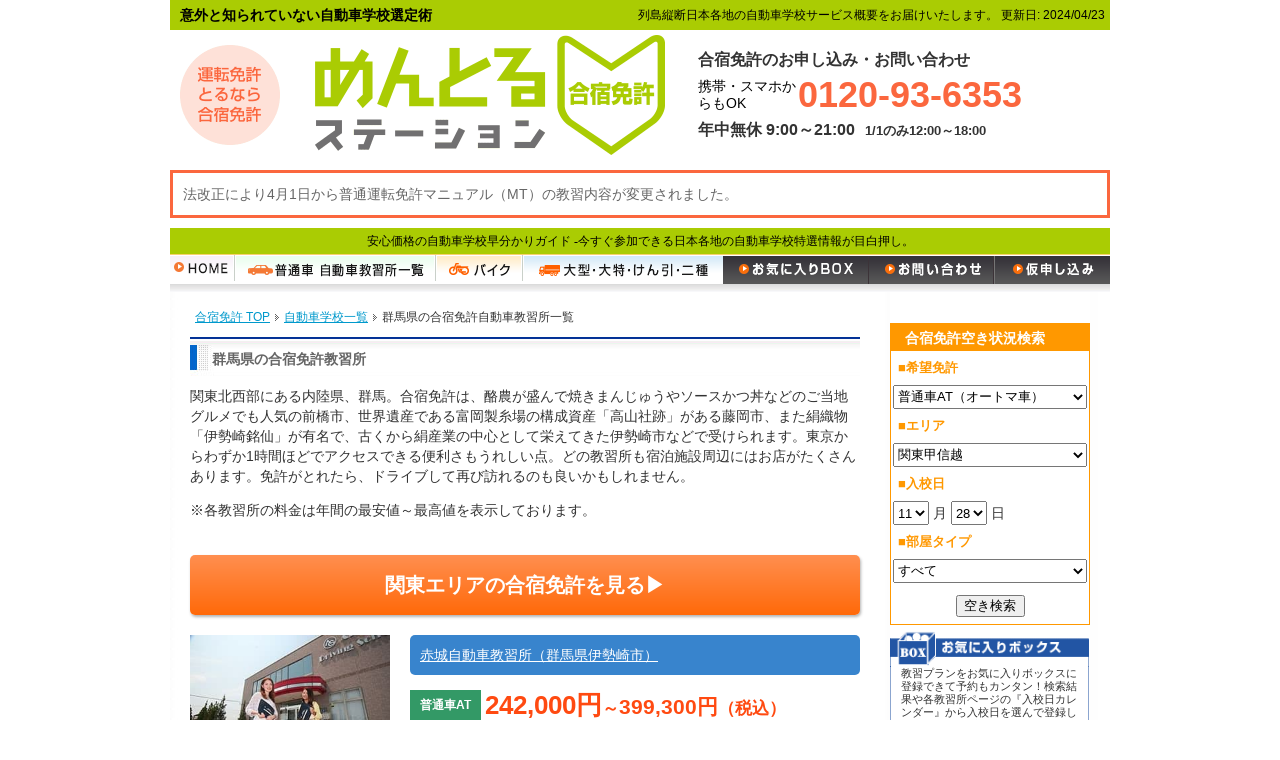

--- FILE ---
content_type: text/html
request_url: https://mentoru.jp/school/gunma.html
body_size: 22552
content:
<!DOCTYPE html PUBLIC "-//W3C//DTD XHTML 1.0 Transitional//EN" "http://www.w3.org/TR/xhtml1/DTD/xhtml1-transitional.dtd">
<html xmlns="http://www.w3.org/1999/xhtml" xml:lang="ja" lang="ja">
<head>
<!-- Google Tag Manager -->
<script>(function(w,d,s,l,i){w[l]=w[l]||[];w[l].push({'gtm.start':
new Date().getTime(),event:'gtm.js'});var f=d.getElementsByTagName(s)[0],
j=d.createElement(s),dl=l!='dataLayer'?'&l='+l:'';j.async=true;j.src=
'https://www.googletagmanager.com/gtm.js?id='+i+dl;f.parentNode.insertBefore(j,f);
})(window,document,'script','dataLayer','GTM-57DDRSW');</script>
<!-- End Google Tag Manager -->

<meta http-equiv="content-type" content="text/html; charset=UTF-8" />
<title>群馬県の合宿免許・自動車学校の一覧-格安の合宿免許ならめんとるステーション</title>
<meta name="description" content="" />
<meta name="robots" content="index,follow" />
<meta http-equiv="Content-Script-Type" content="text/javascript" />
<meta http-equiv="Content-Style-Type" content="text/css" />
<link rel="stylesheet" href="/common/default.css" type="text/css" media="all" />
<link rel="stylesheet" href="/common/toggle/jquery.imchanpanels.css" type="text/css" media="all" />

<link rel="canonical" href="https://mentoru.jp/school/gunma.html">
<link rel="stylesheet" href="/common/jquery.accessible-news-slider.css" type="text/css" media="screen, projection" />
<script src="https://ajax.googleapis.com/ajax/libs/jquery/1.11.3/jquery.min.js"></script>
<script src="https://maps.googleapis.com/maps/api/js?key=AIzaSyA9FCC_5I-7f2u99JiaDzdDIemWYAajybM" type="text/javascript"></script>

<script type="text/javascript" src="/js/checkboxlist.js"></script>
<script type="text/javascript">
//<![CDATA[
	var type = "area";
//]]>
</script>
<script type="text/javascript" src="/allcmn/js/icon/showIcons.js"></script>

<link rel="alternate" media="only screen and (max-width: 640px)" href="https://mentoru.jp/s/school/gunma.html" />

</head>


<body id="school">
<!-- Google Tag Manager (noscript) -->
<noscript><iframe src="https://www.googletagmanager.com/ns.html?id=GTM-57DDRSW"
height="0" width="0" style="display:none;visibility:hidden"></iframe></noscript>
<!-- End Google Tag Manager (noscript) -->


<div id="gradation">

<div id="wrapper">

<div id="header">

<div id="blockh1">
<h1>意外と知られていない自動車学校選定術</h1>

<p class="p1">列島縦断日本各地の自動車学校サービス概要をお届けいたします。
<span id="modified">更新日:
    <time itemprop="modified" datetime="2024-04-23">
            2024/04/23
    </time>
</span>
</p>

</div>

<div id="blockh2">
<div class="header_tel">
	<h2>合宿免許のお申し込み・お問い合わせ</h2>
	<p class="tel_no" x-ms-format-detection="none"><span>携帯・スマホからもOK</span>0120-93-6353</p>
	<p class="hour">年中無休 9:00&#xFF5E;21:00<span>1/1のみ12:00&#xFF5E;18:00</span></p>
</div>
<p id="logo">
	<a href="https://mentoru.jp/"><img src="/images/mentoru_stationlogo.png" alt="めんとるステーションなら全国の教習所をご案内" /></a>
</p>
<div class="announcement"><p><a href="/school/mtkaisei.html">法改正により4月1日から普通運転免許マニュアル（MT）の教習内容が変更されました。</a></p></div>


</div>
</div>

<div id="blockh3">
<h3>安心価格の自動車学校早分かりガイド - </h3>
<p>今すぐ参加できる日本各地の自動車学校特選情報が目白押し。</p>
</div>
<div id="navigation">
<ul class="navi">
<li id="n01"><a href="https://mentoru.jp/"><img src="/images/gnavi01_off.gif" alt="HOME" /></a></li>
<li id="n02"><a href="/list/"><img src="/images/gnavi02_off.gif" alt="普通車AT・MT" /></a></li>
<li id="n03"><a href="/bike/"><img src="/images/gnavi03_off.gif" alt="バイク" /></a></li>
<li id="n04"><a href="/large/"><img src="/images/gnavi04_off.gif" alt="大型・大特・けん引・二種" /></a></li>
<li id="n05"><a href="/srchex/checklist.aspx"><img src="/images/gnavi05_off.gif" alt="お気に入りBOX" /></a></li>

<li id="n06"><a href="/form/inq.aspx"><img src="/images/gnavi06_off.gif" alt="お問い合わせ" /></a></li>
<li id="n07"><a href="/form/app.aspx"><img src="/images/gnavi07_off.gif" alt="お申込み" /></a></li>
</ul>

</div>


<div id="body_base">

<div id="main">


			
                <ol class="pan_navi l-list__breadcrumb" itemscope itemtype="http://schema.org/BreadcrumbList">
                    <li itemscope itemprop="itemListElement" itemtype="http://schema.org/ListItem">
                        <a href="/" itemprop="item">
                            <span itemprop="name">合宿免許&nbsp;TOP</span>
                        </a>
                        <meta itemprop="position" content="1" />
                    </li>
                    <li itemscope itemprop="itemListElement" itemtype="http://schema.org/ListItem">
                        <a href="/school/" itemprop="item">
                            <span itemprop="name">自動車学校一覧</span>
                        </a>
                        <meta itemprop="position" content="2" />
                    </li>
                    <li itemscope itemprop="itemListElement" itemtype="http://schema.org/ListItem">
                        <span itemprop="name">群馬県の合宿免許自動車教習所一覧</span>
                        <meta itemprop="position" content="3" />
                    </li>
                </ol>



<div>
<h4 class="subtitle5">群馬県の合宿免許教習所</h4>

<div class="pref_box">
	<p>関東北西部にある内陸県、群馬。合宿免許は、酪農が盛んで焼きまんじゅうやソースかつ丼などのご当地グルメでも人気の前橋市、世界遺産である富岡製糸場の構成資産「高山社跡」がある藤岡市、また絹織物「伊勢崎銘仙」が有名で、古くから絹産業の中心として栄えてきた伊勢崎市などで受けられます。東京からわずか1時間ほどでアクセスできる便利さもうれしい点。どの教習所も宿泊施設周辺にはお店がたくさんあります。免許がとれたら、ドライブして再び訪れるのも良いかもしれません。</p>


	<p>※各教習所の料金は年間の最安値&#xFF5E;最高値を表示しております。</p>


	<p class="sch_area_btn mt20"><a href="/school/kantou.html"><span>関東エリアの合宿免許を見る</span></a></p>

	<script type="text/javascript" src="/allcmn/list/gmap/gmaps.js" charset="utf-8"></script>
	<script type="text/javascript">
		var map;
		$(function() {

			if (!navigator.userAgent.match(/(iPhone|iPad|Android)/)) {
				//PC用
				map = new GMaps({
					el: '#maps',
					lat: 36.400423,
					lng: 139.128719,
					zoom: 10
				});
			} else {
				//スマホ用
				map = new GMaps({
					el: '#maps',
					lat: 36.400423,
					lng: 139.128719,
					zoom: 8
				});
			}
			$.getJSON('/allcmn/list/gmap/maps_m.json', function(data) {
				$(data.points).each(function(){
					map.addMarker({
						lat: this.lat,
						lng: this.lng,
						title: this.title,
						//icon: '/images/map_icon.png',
						infoWindow: {
						 content: '<div class="maps_pop"><img src="/allcmn/sch/0' + this.url + '/im/ph-a.jpg" alt="' + this.title + '" class="maps_img" /><div class="maps_link"><a href="/school/0' + this.url + '/">' + this.title + '</a><p class="maps_address">' + this.address + '</p><p class="maps_title">' + this.text + '</p></div></div>'
						}
					});
				});
			});

		});
	</script>


	<div id="schoolbox2">
		<div class="listbox">
			<div class="schtxt">
				<p><a href="/school/04219/">赤城自動車教習所（群馬県伊勢崎市）</a></p>
				<!-- SSI generated by GenEntCalJson:2025/11/28 5:00:19 -->
<p class="price"><span class="pricetxt">普通車AT</span><span class="LowestPrice">242,000円</span>～<span class="HighestPrice">399,300円</span><span class="price_title">（税込）</span></p>
<!-- SSI END -->

				<p>最新の設備とゆとりのある環境の校舎、そして近くに雄大な赤城山を望む自然に恵まれた快適な環境の中で教習が受けられる教習所です。</p>
				<div class="sch_list_icon" id="icon4219"></div>
			</div>
			<a href="/school/04219/"><img class="schoolbox2" src="/allcmn/sch/04219/im/ph-a.jpg" alt="赤城自動車教習所イメージ" /></a>
		</div>

		<div class="listbox">
			<div class="schtxt">
				<p><a href="/school/04213/">前橋天川自動車教習所（群馬県前橋市）</a></p>
				<!-- SSI generated by GenEntCalJson:2025/11/28 5:00:19 -->
<p class="price"><span class="pricetxt">普通車AT</span><span class="LowestPrice">242,000円</span>～<span class="HighestPrice">399,300円</span><span class="price_title">（税込）</span></p>
<!-- SSI END -->

				<p>とにかく明るい雰囲気の教習所。楽しく免許が取得できるようにインストラクターやスタッフ全員が皆さんをサポートしてくれます。</p>
				<div class="sch_list_icon" id="icon4213"></div>
			</div>
			<a href="/school/04213/"><img class="schoolbox2" src="/allcmn/sch/04213/im/ph-a.jpg" alt="前橋天川自動車教習所イメージ" /></a>
		</div>

		<div class="listbox">
			<div class="schtxt">
				<p><a href="/school/04214/">柳瀬橋自動車教習所（群馬県藤岡市）</a></p>
				<!-- SSI generated by GenEntCalJson:2025/11/28 5:00:19 -->
<p class="price"><span class="pricetxt">普通車AT</span><span class="LowestPrice">236,500円</span>～<span class="HighestPrice">388,300円</span><span class="price_title">（税込）</span></p>
<!-- SSI END -->

				<p>群馬県内屈指の広さを誇ります。広いコースでのびのび練習するのが上達の近道。</p>
				<div class="sch_list_icon" id="icon4214"></div>
			</div>
			<a href="/school/04214/"><img class="schoolbox2" src="/allcmn/sch/04214/im/ph-a.jpg" alt="柳瀬橋自動車教習所イメージ" /></a>
		</div>

		<div class="listbox">
			<div class="schtxt">
				<p><a href="/school/04229/">大渡自動車学校（群馬県前橋市）</a></p>
				<!-- SSI generated by GenEntCalJson:2025/11/28 5:00:19 -->
<p class="price"><span class="pricetxt">普通車AT</span><span class="LowestPrice">242,000円</span>～<span class="HighestPrice">399,300円</span><span class="price_title">（税込）</span></p>
<!-- SSI END -->

				<p>親切でやさしいインストラクターと、広々とした教習コースが自慢の教習所。楽しい気分でノビノビと教習が受けられます。</p>
				<div class="sch_list_icon" id="icon4229"></div>
			</div>
			<a href="/school/04229/"><img class="schoolbox2" src="/allcmn/sch/04229/im/ph-a.jpg" alt="大渡自動車学校イメージ" /></a>
		</div>

		<div class="listbox">
			<div class="schtxt">
				<p><a href="/school/04220/">まえばし自動車教習所（群馬県前橋市）</a></p>
				<!-- SSI generated by GenEntCalJson:2025/11/28 5:00:19 -->
<p class="price"><span class="pricetxt">普通車AT</span><span class="LowestPrice">277,200円</span>～<span class="HighestPrice">401,500円</span><span class="price_title">（税込）</span></p>
<!-- SSI END -->

				<p>関東圏から、わずか90分あまりのまえばし自動車教習所は、周辺の商業施設も豊富な町中にある教習所。教習の合間にも、お買い物からカラオケなど楽しめるスポットがいっぱい。</p>
				<div class="sch_list_icon" id="icon4220"></div>
			</div>
			<a href="/school/04220/"><img class="schoolbox2" src="/allcmn/sch/04220/im/ph-a.jpg" alt="まえばし自動車教習所イメージ" /></a>
		</div>

		<div class="listbox">
			<div class="schtxt">
				<p><a href="/school/04221/">かぶら自動車教習所（群馬県藤岡市）</a></p>
				<!-- SSI generated by GenEntCalJson:2025/11/28 5:00:19 -->
<p class="price"><span class="pricetxt">普通車AT</span><span class="LowestPrice">277,200円</span>～<span class="HighestPrice">497,500円</span><span class="price_title">（税込）</span></p>
<!-- SSI END -->

				<p>宿泊施設は、新築のレオパレス（女性のみ）がメイン。近くには大型スーパーやアミューズメント施設があり、「合宿だけどプライベートを重視したい！」という女性に最適です。</p>
				<div class="sch_list_icon" id="icon4221"></div>
			</div>
			<a href="/school/04221/"><img class="schoolbox2" src="/allcmn/sch/04221/im/ph-a.jpg" alt="かぶら自動車教習所イメージ" /></a>
		</div>

		<div class="listbox">
			<div class="schtxt">
				<p><a href="/school/04231/">南渋川自動車教習所（群馬県渋川市）</a></p>
				<!-- SSI generated by GenEntCalJson:2025/11/28 5:00:19 -->
<p class="price"><span class="pricetxt">普通車AT</span><span class="LowestPrice">242,000円</span>～<span class="HighestPrice">399,300円</span><span class="price_title">（税込）</span></p>
<!-- SSI END -->

				<p>赤城山を望む南渋川自動車教習所。合宿免許の専用宿舎は街中にあって、生活に、ショッピングに、遊びにもとっても便利な環境です。</p>
				<div class="sch_list_icon" id="icon4231"></div>
			</div>
			<a href="/school/04231/"><img class="schoolbox2" src="/allcmn/sch/04231/im/ph-a.jpg" alt="南渋川自動車教習所イメージ" /></a>
		</div>
	</div>

	<p class="sch_area_btn mt20"><a href="/school/kantou.html"><span>関東エリアの合宿免許を見る</span></a></p>


	<div class="map_box" id="maps"></div>
</div>


</div>
</div>




<div id="side">
<div class="drawers-wrapper">
  
<!-- クイック検索 -->


	<p class="search_title">合宿免許空き状況検索</p>
	<div id="quickserche" class="school_search">
		<!--p style="font-size:0.85em;text-align:center;color:#ff0000;">検索結果が料金順で並べ替え可能!!</p-->
		<form name="form_q" id="form_q" method="post" action="/srchex/calendar.aspx">
			<script type="text/javascript" src="/common/search_school.js"></script>
	</form>
	</div>


<!-- お気に入りボックス -->
	<div id="box">
		<img src="/common/im/side_box_head.gif" width="199" alt="お気に入りボックスに追加" />

		<div id="box_body">
			<p id="box_text">教習プランをお気に入りボックスに登録できて予約もカンタン！検索結果や各教習所ページの『入校日カレンダー』から入校日を選んで登録してね！ [<a href="/box.html">お気に入りボックスの使い方</a>]</p>

			<div id="CL_Mini" style="margin-left:10px;"></div>

			<div align="center" id="Submit_button">
				<form method="post" action="/srchex/checklist.aspx">
					<input type="submit" name="Submit" value="内容確認／お申し込みへ進む" tabindex="9" accesskey="f" />
				</form>
			</div>

		</div>
	</div>


  <p class="side_green"><a href="/school/">地域で探す自動車学校</a></p>
  <div>
    <p class="ak"><a href="/school/">全国一覧</a></p>
    <p class="ak"><a href="/school/hokkaidotouhoku.html">北海道/東北</a></p>
    <p class="ak"><a href="/school/kantou.html">関東</a></p>
    <p class="ak"><a href="/school/koushinetsu.html">甲信越</a></p>
    <p class="ak"><a href="/school/chubu.html">東海/北陸</a></p>
    <p class="ak"><a href="/school/kinki.html">関西</a></p>
    <p class="ak"><a href="/school/chugokusikoku.html">中国/四国</a></p>
    <p class="ak"><a href="/school/kyusyuokinawa.html">九州/沖縄</a></p>
  </div>

  <p class="side_green"><a href="/list/">都道府県で探す自動車学校</a></p>
  <div>
    <p class="ak"><a href="/school/hokkaido.html">北海道</a></p>
    <p class="ak"><a href="/school/iwate.html">岩手県</a></p>
    <p class="ak"><a href="/school/miyagi.html">宮城県</a></p>
    <p class="ak"><a href="/school/akita.html">秋田県</a></p>
    <p class="ak"><a href="/school/yamagata.html">山形県</a></p>
    <p class="ak"><a href="/school/fukushima.html">福島県</a></p>
    <p class="ak"><a href="/school/ibaraki.html">茨城県</a></p>
    <p class="ak"><a href="/school/tochigi.html">栃木県</a></p>
    <p class="ak"><a href="/school/gunma.html">群馬県</a></p>
    <p class="ak"><a href="/school/saitama.html">埼玉県</a></p>
    <p class="ak"><a href="/school/chiba.html">千葉県</a></p>

    <p class="ak"><a href="/school/niigata.html">新潟県</a></p>
    <p class="ak"><a href="/school/nagano.html">長野県</a></p>
    <p class="ak"><a href="/school/yamanashi.html">山梨県</a></p>
    <p class="ak"><a href="/school/shizuoka.html">静岡県</a></p>
    <p class="ak"><a href="/school/ishikawa.html">石川県</a></p>
    <p class="ak"><a href="/school/fukui.html">福井県</a></p>
    <p class="ak"><a href="/school/aichi.html">愛知県</a></p>
		<p class="ak"><a href="/school/mie.html">三重県</a></p>
    <p class="ak"><a href="/school/kyoto.html">京都府</a></p>
    <p class="ak"><a href="/school/hyogo.html">兵庫県</a></p>
		<p class="ak"><a href="/school/wakayama.html">和歌山県</a></p>
    <p class="ak"><a href="/school/okayama.html">岡山県</a></p>
    <p class="ak"><a href="/school/hiroshima.html">広島県</a></p>
    <p class="ak"><a href="/school/tottori.html">鳥取県</a></p>
    <p class="ak"><a href="/school/shimane.html">島根県</a></p>
    <p class="ak"><a href="/school/kagawa.html">香川県</a></p>
    <p class="ak"><a href="/school/tokushima.html">徳島県</a></p>

    <p class="ak"><a href="/school/ehime.html">愛媛県</a></p>

    <p class="ak"><a href="/school/kochi.html">高知県</a></p>
    <p class="ak"><a href="/school/fukuoka.html">福岡県</a></p>
    <p class="ak"><a href="/school/saga.html">佐賀県</a></p>
    <p class="ak"><a href="/school/nagasaki.html">長崎県</a></p>
    <p class="ak"><a href="/school/oita.html">大分県</a></p>
    <p class="ak"><a href="/school/kumamoto.html">熊本県</a></p>
    <p class="ak"><a href="/school/miyazaki.html">宮崎県</a></p>
    <p class="ak"><a href="/school/kagoshima.html">鹿児島県</a></p>
    <p class="ak"><a href="/school/okinawa.html">沖縄県</a></p>
  </div>





  <p class="slide2 panel panel-down">自動車教習所を選ぶ</p>

  <div>
    <p class="ax">普通車／ＡＴ・ＭＴ</p>
    <p class="ak"><a href="/list/">日本地図から選ぶ</a></p>
    <p class="ak"><a href="/srchex/calendar.aspx">検索／料金比較で選ぶ</a></p>
    <p class="ak"><a href="/campaign/">セール情報から選ぶ</a></p>
    <p class="ak"><a href="/school/">地域で選ぶ</a></p>
    <p class="ak"><a href="/season/">季節のお得な合宿免許</a></p>
    <!--p class="ab"><a href="/paper/">ペーパードライバー教習</a></p-->
    <p class="ab"><a href="/karimen/">仮免許から</a></p>
    <p class="ab"><a href="/shobun/">行政処分者の再取得</a></p>
    <p class="az">その他の合宿免許</p>
    <p class="ak"><a href="/bike/">バイク（普通二輪）</a></p>
    <p class="ak"><a href="/list/douji.html">普通車＋バイクのセット教習</a></p>
    <p class="ak"><a href="/large/">大型・大特・けん引・二種</a></p>
  </div>


  <p class="side_green"><a href="/osusume/">タイプ別おすすめ合宿免許</a></p>
  <p class="side_orange"><a href="/index.html#readme">合宿免許とは？</a></p>
  <p class="side_orange"><a href="/cautions/">入校条件</a></p>
  <p class="side_orange"><a href="/method/">お申し込み方法</a></p>
  <p class="side_orange"><a href="/payment/">お支払方法</a></p>
  <p class="side_orange"><a href="/flow/">ご予約から免許取得まで</a></p>
  <p class="side_orange"><a href="/faq/">よくあるご質問</a></p>
  <p class="side_bule"><a href="/menkyo/">運転免許を知ろう！</a></p>
  <p class="side_bule"><a href="/report/">合宿免許体験レポート</a></p>
  <p class="side_cyan"><a href="/info/">企業情報・旅行条件説明書</a></p>

</div>





<a href="/safe.html"><img src="/images/safe_side.jpg" width="200" alt="迷わずめんとるで安心" /></a>

<a href="/info/tsukuba.html"><img style="margin-top:10px;" src="/images/top/tsukuba_top_side.jpg" width="200" alt="めんとるステーションつくば" /></a>

<div class="side_loan">
  <a href="/payment/loan.html"><img src="/images/loan_tpp_side.jpg" width="196" height="300" alt="ラクラク運転免許ローン" /></a>
</div>




<div class="pmark">
  <p class="p_mark_img">
    <a href="http://privacymark.jp/" target="_blank">
<img src="/allcmn/top/images/pmark.gif" alt="プライバシーマーク"></a></p>

  <p>株式会社インター・アート・コミッティーズは、財団法人日本情報処理開発協会による「プライバシーマーク」の認定を受け、個人情報保護対策について継続的な改善、向上に努めております。<br>
    <a href="/info/privacy.html">個人情報保護方針と個人情報の取り扱いについて</a></p>
</div>


</div>

</div>




<div id="foot">
<ul>
<li><a href="/info/">企業情報</a>｜</li>
<li><a href="/info/agreement.html">旅行条件説明書</a>｜</li>
<li><a href="/info/privacy.html">個人情報の取扱いについて</a>｜</li>
<li><a href="/info/snspolicy.html">ソーシャルメディアポリシー</a></li>
</ul>

</div>

<div id="copy">
<p>Copyright (c)Inter Art Committees.Inc All Rights Reserved.</p>

</div>






</div>

</div>

	


<!-- Google Code for &#20813;&#12392;&#12427;&#20840;&#12506;&#12540;&#12472; Conversion Page -->
<!-- Google Code for Remarketing Tag -->
<!--------------------------------------------------
Remarketing tags may not be associated with personally identifiable information or placed on pages related to sensitive categories. See more information and instructions on how to setup the tag on: http://google.com/ads/remarketingsetup
--------------------------------------------------->
<script type="text/javascript">
/* <![CDATA[ */
var google_conversion_id = 1066909070;
var google_conversion_label = "5IVbCJLewgMQjvve_AM";
var google_custom_params = window.google_tag_params;
var google_remarketing_only = true;
/* ]]> */
</script>
<script type="text/javascript" src="//www.googleadservices.com/pagead/conversion.js">
</script>
<noscript>
<div style="display:inline;">
<img height="1" width="1" style="border-style:none;" alt="" src="//googleads.g.doubleclick.net/pagead/viewthroughconversion/1066909070/?value=1.00&amp;label=5IVbCJLewgMQjvve_AM&amp;guid=ON&amp;script=0"/>
</div>
</noscript>



</body>


</html>


--- FILE ---
content_type: text/html; charset=utf-8
request_url: https://mentoru.jp/srchEx/checklistMiniEx.aspx
body_size: 29
content:

<div id="checklistmini" >
 <span id="lblEmpty">お気に入りボックスは空です。</span>
	<br />
</div>


--- FILE ---
content_type: text/css
request_url: https://mentoru.jp/common/default.css
body_size: 112158
content:
/***************************************************************
　免トルネット
***************************************************************/

@charset "UTF-8";

@import url('plan.css');
@import url('kenbetsu.css');
@import url('station_header.css');
@import url('cautions.css');
@import url("goto.css");

/***************************************************************
　基本設定
***************************************************************/
html{
	background:transparent;
	}
/*the above is for Safari*/

body {
	width:100%;
	font-family:"ヒラギノ角ゴ Pro W3", "Hiragino Kaku Gothic Pro", "メイリオ", Meiryo, Osaka, "ＭＳ Ｐゴシック", "MS PGothic", sans-serif;
	font-size:90%;
	line-height:1.4em;
	color: #333;
	margin:0;
	padding:0;
	/*background:url(/images/bg_gradation.jpg) 0 0 repeat-x;*/
	text-align:center;
}

img { border:0; }
h1, h2, h3, h4, h5, h6, p, div, ul, form, input {margin:0; padding:0; }



/* pagetop? */
.pagetop{font-size:0.9em;float:right;}

/* margin系 */
.ml30{ margin-left: 30px; }
.mr0{ margin-right: 0; }
.mb10{ margin-bottom: 10px;}
.mb20{ margin-bottom: 20px;}

/* float 系 */
.fl{float: left;}
.fr{float: right;}


/* clear 系 */
.cb{clear:both;}
.cl{clear:left;}
.cr{clear:right;}

/*clearの設定*/
.hideclear{
clear: both;
height: 1px;
visibility: hidden;
/*\*/overflow: hidden;/**/
}

.clearfix:after {
content: ".";
display: block;
height: 0;
clear: both;
visibility: hidden;
}
.clearfix {display: inline-block;}
.clearfix {display: block;}
* html .clearfix {height: 1px;}

a{overflow:hidden;outline:none;}
a:link {color:#09c; text-decoration:underline;}
a:visited {color:#666; text-decoration:underline;}
a:hover {color:#f30; text-decoration:underline;}
a:active {color:#09c; text-decoration:underline;}

.ak a {color:#333333;font-family:"ＭＳ ゴシック",sans-serif;text-decoration:none;}
.ak a:hover {color:#f30; text-decoration:underline;}

p.red {color:#ff5c5c !important;}

/***************************************************************
　縦グラデーションのため
***************************************************************/
/*gradation{
	background:url(/images/bg_gradation.jpg) 0 0 repeat-x;
	}*/



/***************************************************************
　全体を包むラッパー
***************************************************************/
#wrapper{
	margin-left:auto;
	margin-right:auto;
	width:940px;
	text-align:left;
	background:#fff url(/images/bg_wrapper.jpg) 0 0 repeat-y;
	position: relative;
	}




/***************************************************************
　ヘッダー
***************************************************************/

#head{
	width:940px;
	/*height:134px;*/
	background:url(/images/mentorulogo.jpg) 0 0 no-repeat;
	overflow:none;
	margin-right:auto;
	margin-left:auto;
	border-top: #FF3301 40px solid;
	}


#head p.logo{
	float:left;
	padding:3px 0 0 6px;
	/*width:534px;*/
	height:17px;
	font-size:0.85em;
	color:#fff;
	position: absolute;
	top: 0px;
	}
#head p{
	float:left;
	display:block;
	/*width:400px;*/
	height:68px;
	}

#head p a{
    display: block;
    height: 68px;
    position: absolute;
    top: 20px;
    /*left: 651px;*/
    margin-left: 7px;
    font-size: 0.87em;
    color: #FFF;
    text-decoration: inherit;
	}

#head ul{
	list-style:none;
	}
#head li{
	display:inline;
	}

#head ul.txtnavi{
	float:right;
	width:240px;
	padding-top:10px;
	text-align:right;
	font-size:0.8em;
	}
#head ul.txtnavi a{
	color:#333;
	text-decoration:none;
}
#head ul.txtnavi a:hover{
	color:#f30;
	text-decoration:underline;
}

#form #head ul.navi{padding-top:20px;}


/***************************************************************
　ナビゲーション（ヘッダー部分）書き換えました＆統一しました2014.09.16
***************************************************************/

/*
ul.navi {
	height: 38px;
	clear: both;
	overflow: hidden;
	list-style: none;
}

ul.navi li {
	float: left;
}

ul.navi li, ul.navi li a {
	height: 38px;
	display: block;
}

ul.navi li a {
	text-indent: -9999px;
}

ul.navi li#n01 {
	width: 65px;
	background: url(/images/gnavi01_on.gif) no-repeat left top;
}

ul.navi li#n01 a {
	width: 65px;
	background: url(/images/gnavi01_off.gif) no-repeat left top;
}

ul.navi li#n01 a:hover {
	background: url(/images/gnavi01_on.gif) no-repeat left top;
}
*/

/*
ul.navi li#n02 {
	width: 201px;
	background: url(/images/gnavi02_on.gif) no-repeat left top;
}

ul.navi li#n02 a {
	width: 201px;
	background: url(/images/gnavi02_off.gif) no-repeat left top;
}

ul.navi li#n02 a:hover {
	background: url(/images/gnavi02_on.gif) no-repeat left top;
}


ul.navi li#n03 {
	width: 87px;
	background: url(/images/gnavi03_on.gif) no-repeat left top;
}

ul.navi li#n03 a {
	width: 87px;
	background: url(/images/gnavi03_off.gif) no-repeat left top;
}

ul.navi li#n03 a:hover {
	background: url(/images/gnavi03_on.gif) no-repeat left top;
}


ul.navi li#n04 {
	width: 200px;
	background: url(/images/gnavi04_on.gif) no-repeat left top;
}

ul.navi li#n04 a {
	width: 200px;
	background: url(/images/gnavi04_off.gif) no-repeat left top;
}

ul.navi li#n04 a:hover {
	background: url(/images/gnavi04_on.gif) no-repeat left top;
}


ul.navi li#n05 {
	width: 146px;
	background: url(/images/gnavi05_on.gif) no-repeat left top;
}

ul.navi li#n05 a {
	width: 146px;
	background: url(/images/gnavi05_off.gif) no-repeat left top;
}

ul.navi li#n05 a:hover {
	background: url(/images/gnavi05_on.gif) no-repeat left top;
}


ul.navi li#n06 {
	width: 126px;
	background: url(/images/gnavi06_on.gif) no-repeat left top;
}

ul.navi li#n06 a {
	width: 126px;
	background: url(/images/gnavi06_off.gif) no-repeat left top;
}

ul.navi li#n06 a:hover {
	background: url(/images/gnavi06_on.gif) no-repeat left top;
}


ul.navi li#n07 {
	width: 115px;
	background: url(/images/gnavi07_on.gif) no-repeat left top;
}

ul.navi li#n07 a {
	width: 115px;
	background: url(/images/gnavi07_off.gif) no-repeat left top;
}

ul.navi li#n07 a:hover {
	background: url(/images/gnavi07_on.gif) no-repeat left top;
}
*/

ul.navi {
	height: 38px;
	clear: both;
	overflow: hidden;
	list-style: none;
}

ul.navi li {
	float: left;
}

ul.navi li, ul.navi li a {
	height: 38px;
	display: block;
}

ul.navi li#n01 {width: 65px;}

ul.navi li#n02 {width: 201px;}

ul.navi li#n03 {width: 87px;}

ul.navi li#n04 {width: 200px;}

ul.navi li#n05 {width: 146px;}

ul.navi li#n06 {width: 126px;}

ul.navi li#n07 {width: 115px;}


#formul.navi li, ul.navi li a {
	height: 38px;
	display: block;
}


ul.txtnavi{
	float:right;
	width:240px;
	padding-top:10px;
	text-align:right;
	font-size:0.8em;
	}

ul.txtnavi a{
	color:#333;
	text-decoration:none;
}
ul.txtnavi a:hover{
	color:#f30;
	text-decoration:underline;
}


/***************************************************************
　２００９ヘッダー
***************************************************************/
#header{
	width:940px;
	height:120px;
	background:url(/images/top_base.jpg) 0 0 no-repeat;
	overflow:none;
	}



div#blockh1 { width:940px; height:32px;}

#header h1{
	float:left;
	padding:3px 0 0 6px;
	width:530px;
	height:17px;
	font-size:0.85em;
	color:#fff;
	}

p.p1{
    color:#999999;
    font-size:0.7em;
	padding:10px 0 0 25px;
    float:right;
	display:block;
	width:373px;
	height:21px;
    line-height:1.0;
	}



/*h2*/

div#blockh2{
    width: auto;
    height:0px;
    margin-left:auto;
    margin-right:auto;
    text-decoration: none;
    font-weight: normal;
}

#blockh2 h2{
    width: auto;
    font-family:"ヒラギノ角ゴ Pro W3", "Hiragino Kaku Gothic Pro", "メイリオ", Meiryo, Osaka, "ＭＳ Ｐゴシック", "MS PGothic", sans-serif;
    font-size:0.9em;
    display:block;
    float:right;
    padding-top:63px;
    padding-right: 10px;
    font-weight: normal;
    text-decoration: none  !important;
}

#blockh2 a:link{
  color: #666;
  text-decoration: none;
}

#blockh2 a:visited {
  color: #666;
  text-decoration: none;
}

#blockh2 a:hover {
  color: #666;
  text-decoration: none;
}

#blockh3 {
	padding: 0px;
	height: 20px;
	width: 940px;
	margin-top: 0px;
	margin-right: auto;
	margin-bottom: 0px;
	margin-left: auto;
	background-color: #FF6633;
}


#blockh3 h3 {
	font-family: "ＭＳ Ｐゴシック", Osaka, "ヒラギノ角ゴ Pro W3";
	font-size: 11px;
	line-height: 20px;
	font-weight: normal;
	color: #666666;
	text-decoration: none;
	text-align: right;
	display: block;
	margin: 0px;
	padding: 0px;
	float: left;
	height: 20px;
	width: 430px;
}
#blockh3 p {
	font-family: "ＭＳ Ｐゴシック", Osaka, "ヒラギノ角ゴ Pro W3";
	font-size: 11px;
	line-height: 20px;
	font-weight: normal;
	color: #666666;
	text-decoration: none;
	text-align: left;
	display: block;
	margin: 0px;
	padding: 0px;
	float: right;
	height: 20px;
	width: 510px;
}



p#logo{ width:483px;height:89px;}

p#headertitle{
    float:left;
    padding:3px 0 0 0px;
    width:410px;
    height:17px;
    font-size:0.85em;
    color:#fff;
    font-weight:bold;
}

div#toph4block {
    margin-bottom:5px;

    }

#toph4block h4{
    font-size:1.0em;
    color:#AE747D;
    }


#toph4block p{
    font-size:1.0em;
    }




/***************************************************************
　body_base
***************************************************************/

#body_base{
	display:block;
	/*overflow:hidden;*/
	margin-left:auto;
	margin-right:auto;

	width:940px;
	background-color:#fff;
	text-align:left;
	background:url(/images/bg_wrapper.jpg) 0 0 repeat-y;
	}

#right{
	text-align:right;
	}

/***************************************************************
　メインコンテンツ部分
***************************************************************/
#sch_main{
	float:left;
	margin:0 10px 0 10px;
	width:670px;
	}

html>body #sch_main{
	margin-top:20px;
	margin-left:20px;
	}

#main{
 float:left;
 margin:0 10px 0 10px;
 /*padding-top: 20px;*/
 width:670px;
 }
html>body #main{
 margin-top:15px;
 margin-left:20px;
 }


/***************************************************************
　サイドエリア
***************************************************************/
#side{
	float:right;
	margin:0 10px 0 0;
	width:200px;
	text-align:left;
	background-color:#fff;
	}
html>body #side{
	margin-right:20px;
    padding-top:23px;
}


/***************************************************************
　フッター
***************************************************************/
#foot{
	clear:both;
	padding:20px 0 50px 0;
	height:45px;
	margin-bottom:-109px;
}
html>body #foot{
	margin-bottom:0;
	}

#foot ul{
	float:left;
	margin-left:20px;
	list-style:none;
	width:650px;
	text-align:center;
	}
#foot ul li{
	display:inline;
	color:#666;
	font-size: 1em;
	}

#foot ul li a{
	color:#666;
	}
#foot ul li a:hover{
	color:#f30;
	}

/***************************************************************
　コピーライト
***************************************************************/
#copy{
	clear:both;
	width:940px;
	padding:10px 5px;
	height:80px;
	text-align:left;
	font-size:0.85em;
	background:transparent url(/images/footer.jpg) 0 top no-repeat;

	}



/***************************************************************
　ピックアップ（スライド部分／トップと共通）
***************************************************************/
/* jQuery使用 jquery.accessible-news-slider.css */
img.pickup{
    width:110px;
    height:70px;
    border: o none;
    float:left;
}

/***************************************************************
　サイドエリア　中身
***************************************************************/
#sitesearchbox{
	margin-top:10px;
	margin-bottom:10px;
	padding-top:30px;
	width:200px;
	height:29px;
	background:url(/images/sitesearch.jpg) 0 0 no-repeat;
	}
#sitesearchbox input{
	margin:-5px 0 0 5px;
	}

#sitesearchbox input#sitesearchtxtarea{
	width:140px;
	}

#sitesearchbox input#sitesearchbutton{
	margin-bottom:-5px;
	}
#side h2 a,
#side h3 a{display:block;}

#side h2#s01 a{text-indent:-5000px;width:200px;height:30px;background:url(/images/sideh201.jpg) 0 0 no-repeat;}
#side h3#s01a a{text-indent:-5000px;width:200px;height:26px;background:url(/images/sideh301.jpg) 0 0 no-repeat;}
#side h3#s01b a{text-indent:-5000px;width:200px;height:26px;background:url(/images/sideh302.jpg) 0 0 no-repeat;}
#side h3#s10a a{text-indent:-5000px;width:200px;height:26px;background:url(/images/sideh311.jpg) 0 0 no-repeat;}
#side h3#s10b a{text-indent:-5000px;width:200px;height:26px;background:url(/images/sideh312.jpg) 0 0 no-repeat;}
#side h2#s03 a{text-indent:-5000px;width:200px;height:30px;background:url(/images/sideh203.jpg) 0 0 no-repeat;}
#side h2#s04 a{text-indent:-5000px;width:200px;height:30px;background:url(/images/sideh204.jpg) 0 0 no-repeat;}
#side h2#s05 a{text-indent:-5000px;width:200px;height:30px;background:url(/images/sideh205.jpg) 0 0 no-repeat;}
#side h2#s06 a{text-indent:-5000px;width:200px;height:30px;background:url(/images/sideh206.jpg) 0 0 no-repeat;}
#side h2#s07 {text-indent:-5000px;width:200px;height:30px;background:url(/images/sideh207.jpg) 0 0 no-repeat;}
#side h4#s08{text-indent:-5000px;width:200px;height:35px;background:url(/images/sideh208.jpg) 0 0 no-repeat;}
#side h2#s10{text-indent:-5000px;width:200px;height:35px;background:url(/images/sideh210.jpg) 0 0 no-repeat;}


/***************************************************************
　卒業生の声
***************************************************************/
#sidevoice{
	display:block;
	width:200px;
    float: left;
	padding-bottom:10px;
	background:url(/images/bg_sidevoice.gif) 0 bottom no-repeat;
	}
#sidevoice #toprssicon{
	margin:-30px 5px 0 0;
	float:right;
	}
#sidevoice dl{
	margin:10px;
	width:180px;
	background-color:#fff;
	}
#sidevoice dl dt{
	color:#06c;
	font-size:0.85em;
	margin-top:5px;
	padding:0 10px 0 15px;
	background:url(/images/icon_sidevoice.gif) 0 0 no-repeat;
	}

#sidevoice dl dd{
	font-size:0.85em;
	margin-left:0;
	padding:0 10px 10px 10px;
	border-bottom:#ccc dashed 1px;
	}

#sidevoice dl dd a{
	color:#666;
	}
#sidevoice dl dd a:hover{
	color:#f30;
	}

/* 体験レポート */
#school .schoolarea h2.expReport {
	clear:both;
	margin:15px 0 15px 15px;
	padding:0 0 0 14px;
	font-size:0.95em;
	color:#06c;
    /*background:url(/images/h2_voicereport.gif) 0 0 no-repeat;*/
	width: 600px;
	}


#school .schoolarea .voiceReport {
	width: 600px;
	margin: 0 0 0 15px;
	}

#school .schoolarea .voiceReport .leftArea {
	float: left;
	width: 270px;
	padding: 10px;
	margin: 0 20px 10px 0;
	background: #ffc;
	overflow: auto;
	}

#school .schoolarea .voiceReport .mr0 { /*右Boxの右マージン0*/
	margin: 0 0 10px 0;
	}

#school .schoolarea .voiceReport .leftArea img {
	float: left;
	margin: 0 10px 0 0;
	}

#school .schoolarea .voiceReport .leftArea p {
	float: right;
	width: 184px;
	}
#school .schoolarea .voiceReport .leftArea p a {
	display:block;
	margin-top: 5px;
	padding-left:10px;
	background:url(/images/icon_arroworange.gif) 0 0 no-repeat;
	font-size: 0.85em;
	}
/***************************************************************
　新着ニュース
***************************************************************/
#sidenews{
	display:block;
	width:200px;
    float: left;
	margin-top:10px;
	padding-bottom:10px;
	background:url(/images/bg_sidenews.gif) 0 bottom no-repeat;
	}
#sidenews #toprssicon{
	margin:-30px 5px 0 0;
	float:right;
	}
#sidenews dl{
	margin:10px;
	width:180px;
	background-color:#fff;
	}
#sidenews dl dt{
	color:#06c;
	font-size:0.85em;
	margin-top:5px;
	padding:0 10px;
	background:url(/images/icon_arroworange.gif) 0 0 no-repeat;
	}
#sidenews dl dt.new{
	background:url(/images/icon_arroworangenew.gif) 0 0 no-repeat;
	}

#sidenews dl dd{
	font-size:0.85em;
	margin-left:0;
	padding:0 10px 10px 10px;
	border-bottom:#ccc dashed 1px;
	}

#sidenews dl dd a{
	color:#666;
	}
#sidenews dl dd a:hover{
	color:#f30;
	}




/***************************************************************
 携帯電話部分　
***************************************************************/
#side #mobile{width:196px;float:left;background-color:#fc9;margin:10px 2px;text-align: center;}
#side #mobile p {font-size:0.9em;}
#side #mobile p.mobilehead {
	margin-bottom:5px;
	background-color:#666;
	color:#fff;
	}
#side #mobile img{margin: 3px 0 1px;}

/***************************************************************
 フラッシュ注意書き部分　
***************************************************************/
#side #flash{width:196px;float:left;background-color:#E1F0FF;margin:1px 2px 15px 2px;text-align: center;}
#side #flash p {font-size:0.8em;}

#side #flash p.mobilehead {
	margin-bottom:5px;
	background-color:#666;
	color:#fff;
    }

#side #mobile img{margin: 3px 0 1px;}




/***************************************************************
パン屑
***************************************************************/
 p#path{
	font-size:0.8em;
	background-color:#fff;
	padding-bottom: 10px;
	}


/***************************************************************
学校ページ
***************************************************************/
#school #body_base #school_head  .title{
	float:left;
	padding:0 0 10px 25px;
    margin-bottom:10px;
	width:645px;
	height: auto;
	background:url(/images/school_title2.gif) 0 0 repeat-y;
}

#body_base #school_head  .title p{
	color:#666666;
	}

#body_base #school_head  .title h4.dsName{
    width:530px;
    float:left;
	padding-top:8px;
	margin-bottom:7px;
	font-size:2.0em;
	font-weight: bold;
	color:#3183d6;
	line-height: 1.2;
	}

#body_base #school_head  .title h4.dsName_umeda{
    width:530px;
    float:left;
	padding-top:8px;
	margin-bottom:7px;
	font-size:1.7em;
	line-height: 0.9;
	font-weight: bold;
	color:#3183d6;
	}

	#body_base #school_head  .title h4.dsName #subname{
	font-size:0.5em;
	display: inline-block;
	}

	#body_base #school_head  .title h4.dsName span.red, #body_base #school_head  .title h4.dsName_umeda span.red{
		color: #FF0000 !important;
	}

#body_base #school_head .title p a.apply{
	float:right;
	margin-top:-60px;
    margin-left:10px;
	text-indent:-5000px;
	width:100px;
	height:60px;
	background:url(/images/btn_apply.jpg) 0 0 no-repeat;
	}

#body_base #school_head .title p a.apply:hover{
	background-position:0 -60px;
	}

/*動画再生ボタン*/
#body_base #school_head .title p a.thickbox{
	float:right;
    margin-top:-60px;
    margin-right:110px;
	text-indent:-5000px;
	width:100px;
	height:60px;
	background:url(/images/movie.jpg) 0 0 no-repeat;
	}


#body_base #school_head .title p a.thickbox:hover{
	background-position:0 -60px;
	}






/***************************************************************
　学校ナビ
***************************************************************/
ul.school_menu{
	clear:both;
	list-style:none;
	width:670px;
	height:33px;
	background: url(/images/schoolnavi_2010.jpg) 0 0  no-repeat;
	}

ul.school_menu li{
	float:left;
	}

ul.school_menu li#shome a{
	text-indent: -5000px;
	text-decoration: none;
	display:block;
	width:115px;
	height:33px;
	background: url(/images/schoolnavi_2010.jpg) 0px 0px  no-repeat;
	}

ul.school_menu li#saccess a{
	text-indent: -5000px;
	text-decoration: none;
	display:block;
	width:110px;
	height:33px;
    background: url(/images/schoolnavi_2010.jpg) -115px 0px  no-repeat;
	}

ul.school_menu li#splan a{
	text-indent: -5000px;
	text-decoration: none;
	display:block;
	width:111px;
	height:33px;
    background: url(/images/schoolnavi_2010.jpg) -226px 0px  no-repeat;
	}

ul.school_menu li#sspot a{
	text-indent: -5000px;
	text-decoration: none;
	display:block;
	width:111px;
	height:33px;
	background: url(/images/schoolnavi_2010.jpg) -339px 0px  no-repeat;
	}

ul.school_menu li#scampaign a{
	text-indent: -5000px;
	text-decoration: none;
	display:block;
	width:111px;
	height:33px;
	background: url(/images/schoolnavi_2010.jpg) -450px 0px  no-repeat;
	}

ul.school_menu li#svoice a{
	text-indent: -5000px;
	text-decoration: none;
	display:block;
	width:112px;
	height:33px;
	background: url(/images/schoolnavi_2010.jpg) -562px 0px  no-repeat;
	}

ul.school_menu li#shome a{background-position:0 0;}
ul.school_menu li#shome a:hover{background-position:0 -33px;}
#sch_main.sch_home ul.school_menu li#shome a{background-position:0 -33px;}

ul.school_menu li#saccess a{background-position: -115px 0;}
ul.school_menu li#saccess a:hover{background-position: -115px -33px;}
#sch_main.sch_access ul.school_menu li#saccess a{background-position:-115px -33px;}

ul.school_menu li#splan a{background-position:-225x 0;}
ul.school_menu li#splan a:hover{background-position:-225px -33px;}
#sch_main.sch_plan ul.school_menu li#splan a{background-position:-225px -33px;}

ul.school_menu li#sspot a{background-position:-336px 0;}
ul.school_menu li#sspot a:hover{background-position:-336px -33px;}
#sch_main.sch_spot ul.school_menu li#sspot a{background-position:-336px -33px;}

ul.school_menu li#scampaign a{background-position:-447px 0;}
ul.school_menu li#scampaign a:hover{background-position:-447px -33px;}
#sch_main.sch_spplan ul.school_menu li#scampaign a{background-position:-447px -33px;}

ul.school_menu li#svoice a{background-position:-558px 0;}
ul.school_menu li#svoice a:hover{background-position:-558px -33px;}
#sch_main.sch_voice ul.school_menu li#svoice a{background-position:-558px -33px;}


/***************************************************************
　教習所コンテンツ内（h1-h5）
***************************************************************/



/*教習所TOP*/
#school_index h1 {
	clear:both;
	font-size:0.9em;
	color:#666;
	padding: 0;
	margin-bottom: 5px;
	height: auto;
	background: none;
	}

#school_index .schooltopleft h2{
	clear:both;
	font-size:0.9em;
	color:#666;
	padding:0;
        height:185px;
        margin-top: 5px;
	background:none;
	}


p.h4_p{
   display:block;
   width:530px;
   height:auto;
   font-size:0.8em;
   line-height:1.2em;
   float:left;
}

.cap{
   height:auto;
   font-size:0.9em;
}

.h5header{
	clear:both;
	font-weight:bold;
	font-size:0.9em;
	color:#666;
	padding:3px 0 0 22px;
	height:28px;
	background:url(/images/h2_school.jpg) 0 0 no-repeat;
	}

p#spplan{
	clear:both;
	font-size:0.9em;
	color:#666;
	padding:3px 0 0 22px;
	height:28px;
	background:url(/images/h2_school.jpg) 0 0 no-repeat;
	}

#school #school_index .schooltop h3{
	clear:both;
	margin:15px 0 0 0;
	padding:0 0 0 14px;
	font-size:0.9em;
	color:#06c;
	background:url(/images/h3_school_index.gif) 0 1px no-repeat;
	}

p.schcatch{
	clear:both;
	margin:15px 0 0 0;
	padding:0 0 0 14px;
	font-size:0.9em;
    font-weight:bold;
	color:#06c;
	background:url(/images/h3_school_index.gif) 0 1px no-repeat;
	}



#school_index .schoolarea h4{
	clear:both;
	margin:4px 0 0;
	padding:0 0 0 14px;
	font-size:0.9em;
	color:#06c;
	background:url(/images/h4_schoolhead.gif) 0 1px no-repeat;
	}



/*料金＆カレンダー*/


#price_box .schoolarea h1{
	clear:both;
	font-size:0.9em;
	color:#666;
	padding: 0;
	margin-bottom: 5px;
	height: auto;
	background: none;
	}


#price_box .schoolarea h2{
	clear:both;
	font-size:0.9em;
	color:#666;
	margin:15px 0 0 0;
	padding:3px 0 0 22px;
	height:28px;
	background:url(/images/h2_school.jpg) 0 0 no-repeat;
	}

#price_box .schoolarea h4{
	clear:both;
	margin:15px 0 0 0;
	padding:0 0 0 14px;
	font-size:0.9em;
	color:#06c;
	background:url(/images/h4_school_price.gif) 0 1px no-repeat;
	}


#price_box p.koumoku{
	clear:both;
    font-weight:bold;
	margin:15px 0 0 0;
	padding:0 0 0 14px;
	font-size:0.9em;
	color:#06c;
	background:url(/images/h4_school_price.gif) 0 1px no-repeat;
	}


#sch_box h3{
    margin: 5px 0px 0px 0px;
    color:#D8566E;
    font-size:1.0em;
    clear: both;
}

/*アクセス*/

#school_access .schoolarea h1{
	clear:both;
	font-size:0.9em;
	color:#666;
	padding: 0;
	margin-bottom: 5px;
	height: auto;
	background: none;
	}

#school_access .schoolarea h2{
	clear:both;
	font-size:0.9em;
	color:#666;
	margin:15px 0 0 0;
	padding:3px 0 0 22px;
	height:28px;
	background:url(/images/h2_school.jpg) 0 0 no-repeat;
	}

#access p{
	clear:both;
	font-size:1.0em;
	color:#ff6600;
	margin:15px 0 0 0;
	padding: 0;
	}

#access .station{
	font-weight:bold;
	color:#ff6600;
	}

#access .school{
	color:#ff6600;
	}

/*おすすめスポット*/

#school_spot .schoolarea h1{
	clear:both;
	font-size:0.9em;
	color:#666;
	padding: 0;
	margin-bottom: 5px;
	height: auto;
	background: none;
	}



#school_spot .schoolarea #catch{
	clear:both;
	margin:15px 0 5px 0;
	padding:0 0 0 16px;
	height: 17px;
	font-size:1em;
	font-weight:bold;
	color:#693;
	background:url(/images/h2_school_spot.gif) 0 1px no-repeat;
	}

/*特別プラン*/

#school_spplan .schoolarea h1{
	clear:both;
	font-size:0.9em;
	color:#666;
	padding: 0;
	margin-bottom: 5px;
	height: auto;
	background: none;
	}

#school_spplan .schoolarea h2{
	clear:both;
	font-size:1em;
	color:#FF4B10;
	margin:15px 0 5px 0;
	padding:0 0 0 22px;
	height:25px;
	background:url(/images/h2_school_spplan.gif) 0 0 no-repeat;
	}
#school_spplan .schoolarea .disc{
	clear:both;
	margin:15px 0 0 0;
	padding:0 0 0 14px;
	font-size:0.9em;
	color:#06c;
	background:url(/images/h3_school_spplan_disc.gif) 0 1px no-repeat;
	}
#school_spplan .schoolarea h3{
	clear:both;
	margin:15px 0 0 0;
	padding:0 0 0 14px;
	font-size:0.9em;
	color:#06c;
	background:url(/images/h3_school_spplan.gif) 0 1px no-repeat;
	}

/*卒業生の声*/

#school_voice .schoolarea h1{
	clear:both;
	font-size:0.9em;
	color:#666;
	padding: 0;
	margin-bottom: 5px;
	height: auto;
	background: none;
	}


#school_voice .schoolarea .voicePink .areaRight p.pink{
	color: #f66;
	font-size: 1em;
	font-weight: bold;
	padding: 0 0 5px 0;
	margin: 0 0 10px 0;
	border-bottom: 1px dashed #fcc;
	}

#school_voice .schoolarea .voiceBlue .areaLeft p.blue{
	color: #06c;
	font-size: 1em;
	font-weight: bold;
	padding: 0 0 5px 0;
	margin: 0 0 10px 0;
	border-bottom: 1px dashed #9cf;
	}

p.coming{
    padding:0 0 230px 0;
    font-weight:bold;
}


/***************************************************************
　教習所TOP　リード的部分
***************************************************************/

.schooltop{
	float:left;
	width:630px;
	background-color:#ffc;
	border-left:1px solid #3183d6;
	border-right:1px solid #3183d6;
	padding:30px 19px 10px 19px;
	}
.schooltopleft{
	float:left;
	margin:0 5px 0 0;
	padding:0 0 10px 0;
	width:300px;
	}

.schooltopleft p{
	margin-top: 5px;
    margin-bottom: 5px;
    font-size: 1em;
}

html>body .schooltopleft{
	margin-right:10px;
	}

.schooltopright{
	float:right;
	margin: 0;
	padding: 0;
	width:310px;
	}
.schooltopleft p img{
	margin-bottom:10px;

	}

/*早分かりアイコン*/
.schooltopleft ul{
	clear:both;
	list-style:none;
	}
.schooltopleft ul li{
	float:left;
	width: 52px;
	height:34px;
	margin: 5px 6px 5px 5px;
	}
.schooltopleft ul li a{
	text-indent: -9999px;
	display:block;
	width: 52px;
	height:34px;
	}



/*取り扱い車種*/
.schooltopleft ul.carlist {
	clear: both;
	list-style: none;
	margin-top: 5px;
	}


.schooltopleft ul.carlist li {
	float: left;
	height: 20px;
	margin: 0 6px 5px 0;
	}

.icon_type01 {
	width:auto !important;
	height:auto !important;
	background:#0165ca;
	color:#FFF !important;
	padding:1px 5px 1px 5px;
	font-size:11px;
	text-decoration:none !important;
	}

.icon_type02 {
	width:auto !important;
	height:auto !important;
	background:#339966;
	color:#FFF !important;
	padding:1px 5px 1px 5px;
	font-size:11px;
	text-decoration:none !important;
	}

.icon_type03 {
	width:auto !important;
	height:auto !important;
	background:#663399;
	color:#FFF !important;
	padding:1px 5px 1px 5px;
	font-size:11px;
	text-decoration:none !important;
	}

.icon_type04 {
	width:auto !important;
	height:auto !important;
	background:#4eabd7;
	color:#FFF !important;
	padding:1px 5px 1px 5px;
	font-size:11px;
	text-decoration:none !important;
	}

.icon_type11 {
	width:auto !important;
	height:auto !important;
	background:#4eabd7;
	color:#FFF !important;
	padding:1px 5px 1px 5px;
	font-size:11px;
	text-decoration:none !important;
	}

.icon_type15 {
	width:auto !important;
	height:auto !important;
	background:#a75789;
	color:#FFF !important;
	padding:1px 5px 1px 5px;
	font-size:11px;
	text-decoration:none !important;
	}

.icon_type20,.icon_type20 a {
	width:auto !important;
	height:auto !important;
	background:#329867;
	color:#FFF !important;
	padding:1px 5px 1px 5px;
	font-size:11px;
	text-decoration:none !important;
}

.icon_type21,.icon_type21 a {
	width:auto !important;
	height:auto !important;
	background:#329867;
	color:#FFF !important;
	padding:1px 5px 1px 5px;
	font-size:11px;
	text-decoration:none !important;
}

.icon_type22,.icon_type22 a{
	width:auto !important;
	height:auto !important;
	background:#329867;
	color:#FFF !important;
	padding:1px 5px 1px 5px;
	font-size:11px;
	text-decoration:none !important;
}

.icon_type23,.icon_type23 a{
	width:auto !important;
	height:auto !important;
	background:#66cc66;
	color:#FFF !important;
	padding:1px 5px 1px 5px;
	font-size:11px;
	text-decoration:none !important;
}

.icon_type24,.icon_type24 a{
	width:auto !important;
	height:auto !important;
	background:#66cc66;
	color:#FFF !important;
	padding:1px 5px 1px 5px;
	font-size:11px;
	text-decoration:none !important;
}

.icon_type25,.icon_type25 a{
	width:auto !important;
	height:auto !important;
	background:#66cc66;
	color:#FFF !important;
	padding:1px 5px 1px 5px;
	font-size:11px;
	text-decoration:none !important;
}

.icon_type26,.icon_type26 a{
	width:auto !important;
	height:auto !important;
	background:#66cc66;
	color:#FFF !important;
	padding:1px 5px 1px 5px;
	font-size:11px;
	text-decoration:none !important;
}

.icon_type27,.icon_type27 a{
	width:auto !important;
	height:auto !important;
	background:#ff9900;
	color:#FFF !important;
	padding:1px 5px 1px 5px;
	font-size:11px;
	text-decoration:none !important;
}

.icon_type28,.icon_type28 a{
	width:auto !important;
	height:auto !important;
	background:#ff9900;
	color:#FFF !important;
	padding:1px 5px 1px 5px;
	font-size:11px;
	text-decoration:none !important;
}

.icon_type29,.icon_type29 a{
	width:auto !important;
	height:auto !important;
	background:#ff9900;
	color:#FFF !important;
	padding:1px 5px 1px 5px;
	font-size:11px;
	text-decoration:none !important;
}

.icon_type30,.icon_type30 a{
	width:auto !important;
	height:auto !important;
	background:#2baa91;
	color:#FFF !important;
	padding:1px 5px 1px 5px;
	font-size:11px;
	text-decoration:none !important;
}

.icon_type31,.icon_type31 a{
	width:auto !important;
	height:auto !important;
	background:#2baa91;
	color:#FFF !important;
	padding:1px 5px 1px 5px;
	font-size:11px;
	text-decoration:none !important;
}

.icon_type32,.icon_type32 a{
	width:auto !important;
	height:auto !important;
	background:#329867;
	color:#FFF !important;
	padding:1px 5px 1px 5px;
	font-size:11px;
	text-decoration:none !important;
}

.icon_type33,.icon_type33 a{
	width:auto !important;
	height:auto !important;
	background:#D39947;
	color:#FFF !important;
	padding:1px 5px 1px 5px;
	font-size:11px;
	text-decoration:none !important;

}

.icon_type34,.icon_type34 a{
	width:auto !important;
	height:auto !important;
	background:#329867;
	color:#FFF !important;
	padding:1px 5px 1px 5px;
	font-size:11px;
	text-decoration:none !important;
}


.icon_type35,.icon_type35 a{
	width:auto !important;
	height:auto !important;
	background:#D39947;
	color:#FFF !important;
	padding:1px 5px 1px 5px;
	font-size:11px;
	text-decoration:none !important;
}

.icon_type36,.icon_type36 a{
	width:auto !important;
	height:auto !important;
	background:#D39947;
	color:#FFF !important;
	padding:1px 5px 1px 5px;
	font-size:11px;
	text-decoration:none !important;
}

/*.schooltopleft ul.carlist li.icon_type01 {
	width: 61px;
	background: url(/images/icon_type01.gif) no-repeat;
	}
.schooltopleft ul.carlist li.icon_type02 {
	width: 61px;
	background: url(/images/icon_type02.gif) no-repeat;
	}

.schooltopleft ul.carlist li.icon_type03 {
	width: 56px;
	background: url(/images/icon_type03.gif) no-repeat;
	}
.schooltopleft ul.carlist li.icon_type04 {
	width: 56px;
	background: url(/images/icon_type04.gif) no-repeat;
	}*/

.schooltopleft ul.carlist li.icon_type05 {
	width: 32px;
	background: url(/images/icon_type20.gif) no-repeat;
	}
.schooltopleft ul.carlist li.icon_type06 {
	width: 32px;
	background: url(/images/icon_type21.gif) no-repeat;
	}
.schooltopleft ul.carlist li.icon_type07 {
	width: 44px;
	background: url(/images/icon_type22.gif) no-repeat;
	}
.schooltopleft ul.carlist li.icon_type08 {
	width: 56px;
	background: url(/images/icon_type27.gif) no-repeat;
	}
.schooltopleft ul.carlist li.icon_type09 {
	width: 56px;
	background: url(/images/icon_type29.gif) no-repeat;
	}
.schooltopleft ul.carlist li.icon_type10 {
	width: 56px;
	background: url(/images/icon_type28.gif) no-repeat;
	}
/*.schooltopleft ul.carlist li.icon_type11 {
	width: 122px;
	background: url(/images/icon_type13.gif) no-repeat;
	}*/
.schooltopleft ul.carlist li.icon_type12 {
	width: 100px;
	background: url(/images/icon_type12.gif) no-repeat;
	}
.schooltopleft ul.carlist li.icon_type13 {
	width: 100px;
	background: url(/images/icon_type13.gif) no-repeat;
	}
.schooltopleft ul.carlist li.icon_type14 {
	width: 100px;
	background: url(/images/icon_type14.gif) no-repeat;
	}
/*.schooltopleft ul.carlist li.icon_type15 {
	width: 100px;
	background: url(/images/icon_type15.gif) no-repeat;
	}*/
.schooltopleft ul.carlist li.icon_type16 {
	width: 100px;
	background: url(/images/icon_type16.gif) no-repeat;
	}
/*.schooltopleft ul.carlist li.icon_type30 {
	width: 110px;
	background: url(/images/icon_type30.gif) no-repeat;
	}*/
/*.schooltopleft ul.carlist li.icon_type31 {
	width: 150px;
	background: url(/images/icon_type31.gif) no-repeat;
	}*/
/*.schooltopleft ul.carlist li.icon_type32 {
	width: 32px;
	background: url(/images/icon_type32.gif) no-repeat;
	}*/

/*.schooltopleft ul.carlist li.icon_type33 {
	width: 72px;
	background: url(/images/icon_type33.gif) no-repeat;
	}*/

.schooltopborder{
	display:block;
	padding-top:10px;
	background: url(/images/bg_schoolheadtop.gif) 0 top no-repeat;
	}

.schooltopborder ul{
	display:block;
	margin:0 0 20px 0;
	padding:0 10px 10px 30px;
	width:270px;
	list-style:disc;
	background:url(/images/bg_schoolheadbottom.gif) 0 bottom no-repeat;
	}

.schooltopborder ul li{
	font-size:0.85em;
	font-weight:bold;
	color:#f36;
	}
.schooltopborder p{
	padding:4px;
	background:url(/images/bg_schoolheadtop.gif) 0 0 no-repeat;
	font-size:0.85em;
	font-weight:bold;
	color:#f36;
	}

#scool .schooltopright .schcatch p{
	clear:both;
	margin-top:4px;
	padding-left:12px;
	font-size:0.9em;
	color:#06c;
	background:url(/images/h3_schoolhead.gif) 0 1px no-repeat;
	}

.schooltopright p{
	font-size:0.85em;
	margin-bottom:5px;
	}

ul li.icon_bike {
	color: #FFF;
	background-color: #663399;
	height: 19px !important;
	width: 85px;
	font-size: 0.8em;
	padding: 1px 0 0 4px;
	}

/***************************************************************
　学校ページ青枠
***************************************************************/
.schoolarea{
	clear:both;
	width:630px;
	margin-bottom:20px;
	padding:19px;
	border:1px solid #3183d6;
	border-top:none;
	}


/***************************************************************
　セール情報
***************************************************************/
.schoolarea .sales{
	clear:both;
	margin-bottom:10px;
	padding:10px;
	width:610px;
	border-bottom:1px dashed #999;
	overflow: hidden;
	}

.schoolarea .sales img{
	float:left;
	margin:0 5px 0 0;
	padding:2px;
	border:1px solid #ccc;
	border-left:3px solid #f46600;
	}
.schoolarea .sales table{
	float:right;
	margin-bottom:10px;
	width:501px;
	border-left:1px solid #ccc;
	border-top:1px solid #ccc;
	}

.schoolarea .sales table th{
	color:#06c;
	font-weight:normal;
	white-space:nowrap;
	background-color:#9cf;
	}

.schoolarea .sales table th,
.schoolarea .sales table td{
	font-size:0.85em;
	padding:3px 5px;
	border-right:1px solid #ccc;
	border-bottom:1px solid #ccc;
	}

/**セール情報**/
#sales table td .camp_type {
	display: inline-block;
	float: left;
	margin-bottom: 5px !important;
}
#sales table td .camp_type span {
	padding: 3px 5px;
	display: inline-block;
	float: left;
	margin-right: 5px;
	font-size: 0.9em !important;
	font-weight: bold;
}
#sales table td .camp_type span.car {
	color: #FFF !important;
	background: #339966;
}

#sales table td .camp_type span.hold {
	color: #339966 !important;
	background: #d8ffec;
}

#sales table td .camp_type span.plan {
	background: #e2e1e1;
	color: #000 !important;
}
#sales table td .camp_startday {
	display   : inline-block;
	float     : left;
	font-size : 0.8em !important;
	margin-top: 5px;
}
#sales table td .cap_taxprice {
	border-top : 1px solid #e2e1e1;
	/* padding-top: 5px; */
	margin-bottom: 5px;
	clear      : both;
	font-weight: bold;
}
#sales table td .cap_taxprice span{
	font-size: 1em;
    color: #FF0000;
    font-weight: bold;
}

#sales table td .cap_taxprice span.camp_line {
	text-decoration: line-through;
	color          : #666666;
}

#sales table td .cap_taxprice span.camp_price_red {
	margin-top: 5px;
	display   : inline-block;
	font-size: 1.6em !important;
}

#sales table td .cap_taxprice span.camp_notax {
	color    : #ff0000;
	font-size: 1.2em !important;
}

/***************************************************************
　(他でも使う？）この商品に申し込む
***************************************************************/
p.applyh{
	clear:both;
	}
p.applyh a{
	float:right;
	margin-bottom:0px;
	text-indent:-5000px;
	width:146px;
	height:21px;
	background:url(/images/btn_apply_horizontal.jpg) 0 0 no-repeat;
	}
p.applyh a:hover{
	background:url(/images/btn_apply_horizontal.jpg) 0 -21px no-repeat;
	}



/***************************************************************
　教習所TOP（お得な情報）
***************************************************************/
.schoolarea .otoku{
	clear:both;
	float:left;
	margin-bottom:10px;
	padding:10px;
	width:610px;
	background:url(/images/bg_otoku.gif) 0 0 repeat-y;
	border-bottom:1px dashed #999;
	}
.otokuleft{
	float:left;
	width:200px;
	}
.otokuright{
	float:right;
	width:410px;
	}

.otokuright table{
	margin:10px 0;
	padding: 0;
	width:410px;
	border-left:1px solid #ccc;
	border-top:1px solid #ccc;
	border-spacing: 0;
	border-collapse: collapse;
	}

.otokuright th{
	white-space:nowrap;
	background-color:#fffccc;
	text-align: center;
	}

.otokuright th,
.otokuright td{
	font-size:0.85em;
	padding:3px 10px;
	margin: 0;
	border-right:1px solid #ccc;
	border-bottom:1px solid #ccc;
	}


.schoolarea .otoku h4{
	margin-bottom:10px;
	color:#f00;
	}

.schoolarea .otoku p{
	font-size:0.85em;
	}


.schoolarea .otoku img{
	float:left;
	margin-right:5px;
	margin-bottom:10px;
	}



/***************************************************************
　教習所TOP（特別プラン）
***************************************************************/
.schoolarea .planall{
	margin:-26px 5px 0 0;
	float:right;
	}
.schoolarea .planall a{
	text-indent:-5000px;
	display:block;
	width:117px;
	height:19px;
	background:url(/images/btn_planall.gif) 0 0 no-repeat;
	}
.schoolarea .planall a:hover{
	background-position:0 -19px;
	}
.schoolarea .specialplan{
	float:left;
	margin-bottom:10px;
	padding:10px;
	width:610px;
	background:url(/images/bg_otoku.gif) 0 0 repeat-y;
	}
.planallleft{
	float:left;
	width:200px;
	}
.planallright{
	float:right;
	width:410px;
	}

.schoolarea .specialplan h3{
	margin-bottom:10px;
	color:#2a87d5;
	}
.schoolarea .specialplan h3.sub{
	margin:10px 0;
	font-size:0.9em;
	color:#e87fcc;
	}
.schoolarea .specialplan h4{
	margin:10px 0;
	font-size:0.9em;
	color:#e87fcc;
	}
.schoolarea .specialplan p{
	font-size:0.85em;
	}
.schoolarea .specialplan img{
	margin:0 20px 20px 0;
	}

/***************************************************************
　教習所TOP（卒業生の声）
***************************************************************/

.schoolarea .voiceall{
	margin:-26px 5px 0 0;
	float:right;
	}
.schoolarea .voiceall a{
	text-indent:-5000px;
	display:block;
	width:117px;
	height:19px;
	background:url(/images/btn_voiceall.gif) 0 0 no-repeat;
	}
.schoolarea .voiceall a:hover{
	background-position:0 -19px;
	}



#school .subtitle{
	clear:both;
	font-size:0.9em;
	padding:3px 0 0 20px;
	height:28px;
	background:url(/images/h2_school_subt.jpg) 0 0 no-repeat;
	}


/*#school .subtitle_cls{
	clear:both;
	font-size:0.9em;
    margin-top:15px;
	padding:25px 0 0 20px;
	height:28px;
	background:url(/images/h2_school_subt2.jpg) 0 0 no-repeat ;
	}*/

.schoolvoice{
	float:left;
	display:block;
	width:314px;
	height:150px;
	background:url(/images/bg_schoolvoice.gif) 0 0 no-repeat;
	}
.schoolvoiceleft{
	float:left;
	width:110px;
	}
.schoolvoiceleft p{
	font-size:0.9em;
	line-height: 120%;
	margin: 12px 0 0 15px;
	}
.schoolvoiceleft p img{
	margin-bottom:5px;
	border: 2px solid #fff;
	}
.schoolvoiceright{
	float:right;
	width:204px;
	}
.schoolvoiceright p{
	font-size:0.9em;
	margin:15px 13px 0 8px;
	}



/***************************************************************
　料金＆カレンダー（AT/MTのタブ）
***************************************************************/

ul#tab {
	list-style: none;
	margin:10px 0 -10px 0;
}
html>body ul#tab{
	margin-bottom:0;
	}
ul#tab li {
	float: left;
}
ul#tab li a.page1,
ul#tab li a.page2 {
	display:block;
	width:103px;
	height:24px;
	text-indent:-5000px;
}


ul#tab li a.page1{
	background:url(/images/tab_atmt.gif) 0 -24px no-repeat;
	}
ul#tab li a.page1:hover,
ul#tab li.present a.page1{
	background-position:0 0;
	}


ul#tab li a.page2{
	margin-left:1px;
	background:url(/images/tab_atmt.gif) -104px 0 no-repeat;
	}
ul#tab li a.page2:hover,
ul#tab li.present a.page2{
	background-position:-104px -24px;
	}

/***************************************************************
　料金＆カレンダー（AT）
***************************************************************/
ul#tabAT,
ul#tabBT{
	margin:0;
	padding:0;
	}
ul#tabAT li,
ul#tabBT li{
	margin:0;
	padding:0;
	}
ul#tabAT li a,
ul#tabBT li a{
	display:inline-block;
	margin:0 -2px;
	padding:0;
	width:70px;
	height:16px;
	text-align:center;
	color:#333;
	background-color:#fff;
	}
ul#tabAT li a:hover,
ul#tabAT li.present a,
ul#tabBT li a:hover,
ul#tabBT li.present a{
	color:#fff;
	text-decoration:none;
	background-color:#06c;
	}


/***************************************************************
　料金＆カレンダー（MT）
***************************************************************/
ul#tabMT,
ul#tabLT{
	margin:0;
	padding:0;
	}
ul#tabMT li,
ul#tabLT li{
	margin:0;
	padding:0;
	}
ul#tabMT li a,
ul#tabLT li a{
	display:inline-block;
	margin:0 -2px;
	padding:0;
	width:70px;
	height:16px;
	text-align:center;
	color:#333;
	background-color:#fff;
	}
ul#tabMT li a:hover,
ul#tabMT li.present a,
ul#tabLT li a:hover,
ul#tabLT li.present a{
	color:#fff;
	text-decoration:none;
	background-color:#06c;
	}



/***************************************************************
　料金＆カレンダー（カレンダー）
***************************************************************/
.calendar ul{
	list-style-type:disc;
	}
.calendar ul li{

	}


.calendar table{
	clear:both;
	border-top:1px solid #ccc;
	border-left:1px solid #ccc;
 	}
.calendar table th,
.calendar table td{
	padding:3px 5px;
	width:78px;
	font-size:0.9em;
 	border-bottom:1px solid #ccc;
 	border-right:1px solid #ccc;
 	font-weight:normal;
 	text-align:left;
 	vertical-align:top;
 	}
.calendar table th{
	background-color:#e6e6e6;
 	text-align:center;
	}
.calendar table th.cplan{
 	width:88px
 	}
.calendar table th.csex,
.calendar table td.csex{
 	width:30px;
 	text-align:center;
 	}

.calendar table th.caccomodation,
.calendar table td.caccomodation{
 	width:188px;
 	}

.calendar table .pink1{background-color:#f9ddec;text-align:center;}
.calendar table .pink2{background-color:#f29ebf;text-align:center;}
.calendar table .blue1{background-color:#d2eefc;text-align:center;}
.calendar table .blue2{background-color:#9ed9f6;text-align:center;}
.calendar table .yellow{background-color:#fffd97;text-align:center;}
.calendar table .green{background-color:#a3ffad;text-align:center;}

.calendar table .seasonaryA1{background-color:#f9ddec;text-align:center;}
.calendar table .seasonaryA2{background-color:#f29ebf;text-align:center;}
.calendar table .seasonaryB1{background-color:#d2eefc;text-align:center;}
.calendar table .seasonaryB2{background-color:#9ed9f6;text-align:center;}
.calendar table .seasonaryC{background-color:#fffd97;text-align:center;}
.calendar table .seasonaryEx{background-color:#a3ffad;text-align:center;}

.calendar .pink1txt{color:#f9ddec;}
.calendar .pink2txt{color:#f29ebf;}
.calendar .blue1txt{color:#d2eefc;}
.calendar .blue2txt{color:#9ed9f6;}
.calendar .yellowtxt{color:#fffd97;}
.calendar .greentxt{color:#a3ffad;}

 .schoolarea ul{
	margin:5px 20px 5px 20px;
	color:#666;
	font-size:0.9em;
	}

.at ul,
.mt ul{
	list-style:disc;
	color:#666;
	font-size:0.9em;
	}
.at ul li,
.mt ul li{

	margin-right:20px;
	}

 .schoolarea .hosyo{
	color:#666666;
	font-size:0.9em;
	font-weight:normal;
    }

/***************************************************************
　料金＆カレンダー（AT）
***************************************************************/
.at{
	margin-bottom:20px;
	/*padding-bottom:40px;*/
	background:url(/images/h3_atcalendarbottom.gif) 0 bottom no-repeat;
	}
.at p{
	clear:both;
	text-indent:-5000px;
	width:630px;
	height:31px;
	background:url(/images/h3_at.gif) 0 0 no-repeat;
	}
.at p.atcalendar{
	clear:both;
	margin-top:10px;
	text-indent:-5000px;
	width:630px;
	height:31px;
	background:url(/images/h3_atcalendar.gif) 0 0 no-repeat;
	}

/***************************************************************
　料金＆カレンダー（MT）
***************************************************************/
.mt{
	margin-bottom:20px;
	/*padding-bottom:40px;*/
	background:url(/images/h3_mtcalendarbottom.gif) 0 bottom no-repeat;
	}

.mt p{
	clear:both;
	text-indent:-5000px;
	width:630px;
	height:31px;
	background:url(/images/h3_mt.gif) 0 0 no-repeat;
	}

.mt p.mtcalendar{
	clear:both;
	margin-top:10px;
	text-indent:-5000px;
	width:630px;
	height:31px;
	background:url(/images/h3_mtcalendar.gif) 0 0 no-repeat;
	}


/***************************************************************
　宿泊プランの解説を見る　空き情報を調べる　この教習所に申し込む
***************************************************************/

ul.buttonsleft{
	float:left;
	width:200px;
	list-style:none;
	margin:0;
	}
ul.buttonsright{
	float:right;
	width:410px;
	list-style:none;
	margin:0;
	}
ul.buttonsleft li,
ul.buttonsright li{
	display:block;
	float:left;
	margin:10px 0;
	}
ul.buttonsleft li.aboutplan a{
	display:block;
	padding-left:10px;
	background:url(/images/icon_arroworange.gif) 0 0 no-repeat;
	}

ul.buttonsright li.checkavailability a{
	display:block;
	margin:0 0 0 100px;
	text-indent:-5000px;
	width:146px;
	height:21px;
	background:url(/images/btn_checkavailability.jpg) 0 0 no-repeat;
	}
ul.buttonsright li.checkavailability a:hover{
	background:url(/images/btn_checkavailability.jpg) 0 -21px no-repeat;
	}

ul.buttonsright li.applythisschool a{
	display:block;
	margin:0 0 0 10px;
	text-indent:-5000px;
	width:146px;
	height:21px;
	background:url(/images/btn_applythisschool.jpg) 0 0 no-repeat;
	}
ul.buttonsright li.applythisschool a:hover{
	background:url(/images/btn_applythisschool.jpg) 0 -21px no-repeat;
	}


/***************************************************************
　タブで各月のカレンダー　tab calendar
***************************************************************/

table.calendar{width:100%;}

ul.tabCalendar{
	clear:both;
	list-style:none;
	}

ul.tabCalendar li{
	float:left;
	}

table.calendardate{
	border-top:1px solid #ccc;
 	border-left:1px solid #ccc;
	}

table.calendardate th,
table.calendardate td{
	padding:3px 0;
	width:37px;
	border-bottom:1px solid #ccc;
 	border-right:1px solid #ccc;
 	text-align:center;
 	font-weight:normal;
 	font-size:0.9em;
 	white-space:nowrap;
	}

.schoolarea p{
	font-size:0.95em;
	color:#666;
	}
.schoolarea td span,
.schoolarea p span,
.schoolarea ul li span{
	color:#f30;
	}
.schoolarea ul li span{
	color:#f30;
	}
.schoolarea ul.attention{
	color:#f30;
	}



/***************************************************************
　アクセス
***************************************************************/

#access dl{
	width:628px;
	background-color:#9cf;
	border-left:1px solid #ccc;
	border-right:1px solid #ccc;
	border-bottom:1px solid #ccc;
	margin: 5px 0 20px 0;
	padding: 0;
	}

#access dt{
	float:left;
	width:9em;
	margin:0 -9em 0 0;
	padding:3px 10px;
	font-size:1em;
	color:#06c;
	font-weight:normal;
	white-space:nowrap;
	border-top:1px solid #ccc;
	}

#access dd {
	margin-left:9em;
	padding: 3px 10px;
	font-size:1em;
	border-left:1px solid #ccc;
	border-top:1px solid #ccc;
	background-color: #fffccc;
	}

#school_access .schoolarea dd.acc_white {
	background-color: #fff;
	}

#access dd.bg_gray{
    border-left: none !important;
}

.bg_gray{
	background-color: #efefef !important;
}

/***************************************************************
　宿泊施設
***************************************************************/


#school_plan .schoolarea h1{
	clear:both;
	font-size:0.9em;
	color:#666;
	padding: 0;
	margin-bottom: 5px;
	height: auto;
	background: none;
	}

#school_plan .schoolarea h5{
	clear:both;
	font-size:0.9em;
	color:#fff;
	padding:7px 0 0 22px;
	margin-bottom: 5px;
	height:31px;
	background:url(/images/h2_school_plan.jpg) 0 0 no-repeat;
	}

#school_plan .schoolarea .plan {
	width: 630px;
	padding: 10px 0;
	border-bottom: 1px dotted #ccc;
	/*overflow: auto;*/
	overflow: hidden;
	clear: both;
	}

#school_plan .schoolarea .plan .right {
	float: left;
	width: 410px;
	}

#school_plan .schoolarea .plan table{
	margin:10px 0;
	width:610px;
	border-left:1px solid #ccc;
	border-top:1px solid #ccc;
	}

#school_plan .schoolarea .plan th{
	white-space:nowrap;
	background-color:#fffccc;
	}

#school_plan .schoolarea .plan th,
#school_plan .schoolarea .plan td{
	font-size:0.85em;
	padding:3px;
	border-right:1px solid #ccc;
	border-bottom:1px solid #ccc;
	text-align:center;
	}


#school_plan .schoolarea .plan .left {
	float: right;
	width: 189px;
	}

#school_plan .schoolarea .plan .left img {
	margin-bottom: 5px;
	}

#school_plan .schoolarea .plan .left p {
	background: #dadada;
	padding: 1px 3px;
	color: #666;
	font-size:0.85em;
	font-weight: normal;
	}

#school_plan .schoolarea .plan .left ul {
	font-size:0.82em;
	margin: 5px 0 0 0;
	}

#school_plan .schoolarea .plan li {
	padding: 3px 0 3px 22px;
	margin: 0 ;
	list-style-type: none;
	}
#school_plan .schoolarea .plan li.icon_plan1 {
	background:url(/images/icon_plan1.gif) 0 0 no-repeat;display:inline;
	}
#school_plan .schoolarea .plan li.icon_plan2 {
	background:url(/images/icon_plan2.gif) 0 0 no-repeat;display:inline;
	}
#school_plan .schoolarea .plan li.icon_plan3 {
	background:url(/images/icon_plan3.gif) 0 0 no-repeat;display:inline;
	}
#school_plan .schoolarea .plan li.icon_plan4 {
	background:url(/images/icon_plan4.gif) 0 0 no-repeat;display:inline;
	}
#school_plan .schoolarea .plan li.icon_plan5 {
	background:url(/images/icon_plan5.gif) 0 0 no-repeat;display:inline;
	}

/*2010.09改訂*/

#school_plan .schoolarea .plan p.plan_name{
    background:url(/images/h2_school_plan610px.jpg) no-repeat scroll 0 0 transparent;
    clear:both;color:#FFFFFF;
    font-size:0.9em;height:31px;
    margin-bottom:5px;padding:7px 0 0 22px;
    }

#school_plan .schoolarea .plan div.plan_box{
    margin:10px 0px 5px 0px;
    width:610px;
    height:auto;
    }

#school_plan .schoolarea .plan .plan_box img {float:right;width:189px;height:108px;margin-left:5px;}
#school_plan .schoolarea .plan .plan_box p {/*float:left;*/width:auto;margin:5px 0 0 2px;}

#sch_main .plan .plan_box_a div {width:206px;margin:1px 2px 6px;float:left;}

#sch_main .plan .plan_box_a img {width:206px;}

#school_plan .schoolarea .plan div.plan_type {display:block;clear:both; padding-top: 5px;}
#school_plan .schoolarea .plan .plan_type p{display:inline;}
#school_plan .schoolarea .plan .plan_type ul{display:inline;margin:0;}

/*plan_add追加*/
#school_plan table.plan_add {
	border-collapse: collapse !important;
}
#school_plan table.plan_add td{
		text-align: left !important;
		padding-left: 20px !important;
}

img.komagane_01, img.komagane_02{
	margin-bottom: 10px;
}

/***************************************************************
　おすすめスポット
***************************************************************/
#school_spot .schoolarea #scene .scene_box {
	padding: 0;
	border-top:1px dashed #999;
	clear: both;
	}
*html #school_spot .schoolarea #scene .scene_box {
	padding: 10px 0 0 0;
	border-top: 1px dashed #999;
	clear: both;
	}
#school_spot .schoolarea #scene .scene_box p {
	float: left;
	}

#school_spot .schoolarea #scene .scene_box img {
	float: right;
	padding: 0 0 15px 20px;
	}

/*おすすめシーン一番上（ボーダーなし）*/
#school_spot .schoolarea #scene #scene_box_top {
	padding: 0;
	clear: both;
	border-top:none;
	}
*html #school_spot .schoolarea #scene #scene_box_top {
	padding: 10px 0 0 0;
	clear: both;
	border-top: none;
	}

#school_spot .schoolarea #scene #scene_box_top p {
	float: left;
	}

#school_spot .schoolarea #scene #scene_box_top img {
	float: right;
	padding: 0 0 15px 20px;
	}

/*おすすめスポット*/
#school_spot .schoolarea #spot {
	padding: 0;
	border-top: 1px dashed #999;
	clear:both;
	}
*html #school_spot .schoolarea #spot {
	padding: 10px 0 0 0;
	border-top: 1px dashed #999;
	clear:both;
	}

#school_spot .schoolarea #spot .spot_box {
	padding: 15px 0;
	clear:both;
	}

#school_spot .schoolarea #spot .spot_box p {
	padding-bottom: 15px;
	}

#school_spot .schoolarea #spot .spot_box img {
	float: right;
	width: 164px;
	}

#school_spot .schoolarea #spot .spot_right {
	float: left;
	width: 446px;
	}

#school_spot .schoolarea #spot .spot_right :first-child{
	clear: both;
    color: #D8566E;
    font-size: 1em;
    font-weight: bold;
    margin: 5px 0 0;
	}

#school_spot .schoolarea p.spot{
	padding:0 0 230px 0px;
	}

#scene p.title{
    background: url("/images/h2_school_spot.gif") no-repeat scroll 0 1px transparent;
    clear: both;
    color: #669933;
    font-size: 1em;
    font-weight: bold;
    /* height: 17px; */
    margin: 15px 0 5px;
    padding: 0 0 0 16px;
	}

#school_spot p.notext_spot{
	padding:0 0 200px 0;
	}


/***************************************************************
　特別プラン
***************************************************************/
#school_spplan .schoolarea img{
	margin:10px 10px 0 0;
	}

#school_spplan .schoolarea table{
	margin:10px 0;
	padding: 0;
	width:630px;
	border-left:1px solid #ccc;
	border-top:1px solid #ccc;
	border-spacing: 0;
	border-collapse: collapse;
	}

#school_spplan .schoolarea th{
	white-space:nowrap;
	background-color:#fffccc;
	text-align: center;
	}

#school_spplan .schoolarea th,
#school_spplan .schoolarea td{
	font-size:0.85em;
	padding:3px 10px;
	margin: 0;
	border-right:1px solid #ccc;
	border-bottom:1px solid #ccc;
	}

#school_spplan .schoolarea caption{
	font-size:0.9em;
	margin:10px 0 2px 10px;
	text-align:left;
	font-weight: bolder;
	color:#ffc160;
	}


#school_spplan .schoolarea .excel{
	float: left;
	width: 260px;
	margin: 0 20px 10px 0;
	}
#school_spplan .schoolarea p.spplan,
#school_spplan .schoolarea p.mb{
	padding:0 0 230px 0px;
	}


/***************************************************************
　卒業生の声
***************************************************************/
/*ピンク*/
#school_voice .schoolarea .voicePink {
	width: 600px;
	margin: 15px 0 0 15px;
	background:url(/images/bg_schoolvoice_p.gif) top left;
	overflow: auto;
	}

#school_voice .schoolarea .voicePink .areaLeft {
	float: left;
	width: 75px;
	padding: 15px 0 0 20px;
	}

#school_voice .schoolarea .voicePink .areaLeft p{
	font-size:0.9em;
	line-height: 120%;
	}
#school_voice .schoolarea .voicePink .areaLeft p img{
	margin-bottom:5px;
	border: 2px solid #fff;
	}

#school_voice .schoolarea .voicePink .areaRight {
	float: right;
	width:420px;
	padding: 37px 37px 20px 20px;
	}

#school_voice .schoolarea .voicePinkBtm {
	width: 600px;
	height: 17px;
	padding: 0 0 15px 0;
	margin: 0 0 0 15px;
	background:url(/images/bg_schoolvoice_p_btm.gif) top left no-repeat;
	overflow: auto;
		border-bottom: 1px dashed #999;
	}

/*ブルー*/
#school_voice .schoolarea .voiceBlue {
	width: 600px;
	margin: 15px 0 0 15px;
	background:url(/images/bg_schoolvoice_b.gif) top left no-repeat;
	overflow: hidden;
}

#school_voice .schoolarea .voiceBlue .areaLeft {
	float: left;
	width:420px;
	padding: 37px 20px 20px 37px;
	}

#school_voice .schoolarea .voiceBlue .areaRight {
	float: right;
	width: 75px;
	padding: 15px 20px 0 0;
	}
#school_voice .schoolarea .voiceBlue .areaRight p{
	font-size:0.9em;
	line-height: 120%;
	}
#school_voice .schoolarea .voiceBlue .areaRight p img{
	margin-bottom:5px;
	border: 2px solid #fff;
	}

#school_voice .schoolarea .voiceBlueBtm {
	width: 600px;
	height: 17px;
	padding: 0 0 15px 0;
	margin: 0 0 0 15px;
	background:url(/images/bg_schoolvoice_b_btm.gif) top left no-repeat;
	overflow: auto;
		border-bottom: 1px dashed #999;
	}

/***************************************************************
学校ページフッター上　合宿免許自動車教習所一覧　学校名のみ！
***************************************************************/
#school .schoollist{
 float:left;
 padding-bottom:20px;
 width:670px;
 text-align:left;
 /* background:url(/images/bg_topschoollist.jpg) 0 bottom repeat-x; */
 }
#school .schoollist .schoolbox{
 float:left;
 display:block;
 margin-left:30px;
 width:180px;
 }
#school .schoollist .schoolbox h3{
 font-size:0.9em;
 margin-top:10px;
 }
#school .schoollist .schoolbox ul{
 list-style:none;
 }
#school .schoollist .schoolbox ul a{
 font-size:0.9em;
 }



/***************************************************************
　ツールチップ（吹き出し）　tooltip
***************************************************************/

.hotspot {color:#666666; padding-bottom:1px;  cursor:pointer}

#tt {position:absolute; display:block; background:url(/images/tt_left.gif) top left no-repeat}
#tttop {display:block; height:5px; margin-left:5px; background:url(/images/tt_top.gif) top right no-repeat; overflow:hidden}
#ttcont {display:block; padding:2px 12px 3px 7px; margin-left:5px; background:#666; color:#FFF; text-align:left}
#ttbot {display:block; height:5px; margin-left:5px; background:url(/images/tt_bottom.gif) top right no-repeat; overflow:hidden}


/***************************************************************
システム関連のページ共通
***************************************************************/

/*コンテンツ内罫線*/
#main_body {
	width: 628px;
	border: 1px solid #999;
	margin: 10px 0 0 0;
	padding: 20px;
	clear: both;
	}


/*tableの基本設定*/
#form table{
border-collapse:collapse;
width:100%;
}

#form th{
background-color:#FFFCCC;
padding:5px;
white-space:nowrap;
border:1px solid #999999;
text-align:center;
font-size:0.95em;
}

#form td{
padding:5px 5px 5px 5px;
border:1px solid #999999;
font-size:0.95em;
}

#form div#secure td
{
	border:0px;
}

.akijokyo{
text-align:center;
}

.akijokyo a {
text-decoration:none;
}


/*マークアップ*/
#form #main_body h1 {
background:transparent url(/images/h1_school.jpg) no-repeat scroll 0 0;
clear:both;
color:#666666;
font-size:1em;
height:27px;
margin:0 0 10px 0;
padding:12px 0 0 22px;
}

#form #main_body h2 {
clear:both;
font-size:1em;
padding:3px 0 0 20px;
margin:30px 0 10px 0;
height:28px;
background:url(/images/h3_school.jpg) 0 0 no-repeat;
}

#form #main_body h3 {
background:transparent url(/images/blueyaji.gif) no-repeat scroll 0 0;
clear:both;
color:#084B99;
font-size:1em;
height:17px;
margin-bottom:10px;
padding:0 0 0 15px;
}


#form th.day{
font-size:1em;
width:10%;
text-align:center;
background-color:#FFFCCC;
}

#form th.saturday{
font-size:1em;
width:10%;

text-align:center;
background-color:#D5EEFA;
}

#form th.holyday{
font-size:1em;
width:10%;
text-align:center;
background-color:#FCEBF3;
}


/*各フォーム共通*/
.form_buttom {
text-align:center;
margin:10px 0;
}

.float_r{
    float: right;
    margin-left: 5px;
    margin-bottom:5px;
}

#secure{
margin:30px 0;
}


#caution{
margin:30px 0;
background-color:#FCEBF3;
padding:20px;
}

#caution ul{
list-style-position: outside;
font-size:0.9em;
margin-left:20px;
color:#666666;
}

#caution ol{
list-style-position: outside;
font-size:0.9em;
margin-left:20px;
color:#666666;
}

#caution p{
color:#f00;
font-size:0.9em;
font-weight:bold;
}

.must{
color:#f00;
font-size:0.9em;
font-weight:bold;
}

.exp{
font-size:0.85em;}

/*.right {
text-align:right;
font-size:0.9em;
}
*/

#mark dl{
margin-top:10px;
font-size:0.85em;
}

#form #main_body ul{
list-style-position: outside;
font-size:0.9em;
margin-left:20px;
}

div#ValidationSummary li{color:red;font-weight: bold;}

form#Form01 span.validation {	color: red;}

/*進路案内*/
.way{
margin-top:20px;
margin-bottom:30px;
color:#ccc;
font-size: 13px;
}


.way_on{
background:#f60;
color:#fff;
border:#ccc solid 1px;
padding:5px;
}

.way_off{
background:#fff;
color:#f60;
border:#ccc solid 1px;
padding:5px;
}


/*検索結果カレンダー  未使用

#price_box h3{
    font-size:1.0em;
    /*margin:5px 0px 3px 3px;*/
    color:#F73B3B;
    /*padding-left: 3px;*/
    border-left-color:#3182D6;
    border-left-style:solid;
    /*border-left-width:5px;*/

}**********************************/

#price_box table{
border-collapse:collapse;
width:100%;
}


#price_box th{
background-color:#FFFCCC;
padding:2px;
white-space:nowrap;
border:1px solid #999999;
font-size:0.9em;
text-align:center;
}


#price_box td{
padding:2px;
border:1px solid #999999;
font-size:0.9em;
/*padding-left:10px;*/
}


#serch_calendar th.day{
font-size:1em;
width:9%;
text-align:center;
background-color:#FFFCCC;
}

#serch_calendar th.saturday{
font-size:1em;
width:9%;
text-align:center;
background-color:#D5EEFA;
}

#serch_calendar th.holyday{
font-size:1em;
width:9%;
text-align:center;
background-color:#FCEBF3;
}

#serch_calendar td .akijokyo{
font-size:1em;
text-align:center;
}

#serch_calendar td .akijokyo a { text-decoration:none; }


#main_body #searchop_data {
border:1px solid #FF0000;
margin-bottom:10px;
padding:5px;
font-size:0.9em;
}

#main_body #pagemove {
margin-top:10px;
font-size:0.85em;
}

#main_body #pagenumber{
margin-top:-20px;
font-size:0.85em;
float:right;
}

#calendar td{

   font-size:0.9em ;

}
/*ソート*/
.sort{
background-color:#ffff66;
}

a.sort {
background:transparent url(/images/sort.gif) no-repeat scroll 0 0;
float:right;
height:16px;
text-indent:-5000px;
width:16px;
text-align;middle;
}

a.sort:hover {
background:transparent url(/images/sort.gif) no-repeat scroll 0 -16px;
}

a.clr {
background:transparent url(/images/clr.gif) no-repeat scroll 0 -16px;
float:right;
height:16px;
text-indent:-5000px;
width:16px;
margin: 0px ;
padding: 0px ;
}

a.clr:hover {
background:transparent url(/images/clr.gif) no-repeat scroll 0 0;
}

/*料金＆日数*/
a.navi_p {
background:transparent url(/images/navi_price.gif) no-repeat scroll 0 0;
float:right;
height:22px;
text-indent:-5000px;
width:80px;
}

a.navi_p:hover {
background:transparent url(/images/navi_price.gif) no-repeat scroll 0 -22px;
}

a.navi_d {
background:transparent url(/images/navi_day.gif) no-repeat scroll 0 0;
float:right;
height:22px;
text-indent:-5000px;
width:80px;
}

a.navi_d:hover {
background:transparent url(/images/navi_day.gif) no-repeat scroll 0 -22px;
}


/*サンクス画面*/
#form #thanks_body {
background-color:#FFFCCC;
width:580px;
font-size:0.9em;
padding:20px;
}

#form #thankyou{
width:620px;
background-color:#FFFCCC;
text-align:center;
color:#46B6D7;
font-size:2em;
line-height:2em;
padding:50px 0 0 0;
}
/***************************************************************
　各教習所の特別プラン
***************************************************************/
/*イナバ自動車学校07005/spplan.html*/
#school_spplan .schoolarea .odermade{
	float:left;
	width:180px;
	margin-right:20px;
}
#school_spplan .schoolarea .odermade img{
	margin-top:0;
}
#school_spplan .schoolarea h4{
	font-size:0.9em;
	font-weight:normal;
}
#school_spplan .schoolarea ul{
	margin-left:0;
}
#school_spplan .schoolarea ul li{
	list-style-type:none;
	list-style-position:outside;
}
#school_spplan .schoolarea ul.kome{
	margin-left:1em;
}
#school_spplan .schoolarea ul.kome li{
	list-style-type:none;
	list-style-position:outside;
	text-indent:-1em;
}
#school_spplan .schoolarea .cachired{
	background-color:#ed7979;
	padding:2px 8px;
	margin-top:10px;
	clear:both;
}
#school_spplan .schoolarea .pink1{
	background-color:#f9ddec;
}
#school_spplan .schoolarea .pink2{
	background-color:#f29ebf;
}
#school_spplan .schoolarea .blue1{
	background-color:#d2eefc;
}
#school_spplan .schoolarea .yellow{
	background-color:#fffd97;
}
#school_spplan .schoolarea .cachi{
	background-color:#00da93;
	padding:2px 8px;
	margin-top:10px;
	clear:both;
}
/*益田ドライビングスクール07105/spplan.html*/
#school_spplan .schoolarea table.camp,
#school_spplan .schoolarea table.camp th,
#school_spplan .schoolarea table.camp td{
	border-color:#FFCCCC;
}
#school_spplan .schoolarea table.camp th{
	padding:0px 2px;
	width:20%;
	background-color:#f8a4a4;
}
#school_spplan .schoolarea table.camp th img{
	margin:3px;
}
/*昭和ドライバーズカレッジ02504/spplan.html*/
#school_spplan .schoolarea table.data th{
	background-color:#ddFFFF;
}

/*高梁自動車学校07212/spplan.html*/
#school_spplan .schoolarea .takahashisp{
	float:left;
	width:280px;
	height:290px;
	margin-right:30px;
}
/*共立自動車学校・日野09205/spplan.html*/
#school_spplan .schoolarea .p_kyouritsu{
	float:left;
	width:180px;
	height:290px;
	margin-right:30px;
}
#school_spplan .schoolarea img.P_kyouritsu{
	height:130px;
}
/*篠山自動車教習所06314/spplan.html*/
/*あほくドライビングスクール08009/spplan.html*/
/*北丘自動車学校09721/spplan.html*/
#school_spplan .schoolarea .spplanimg{
	text-align:center;
}
/*遠野ドライビングスクール02125/spplan.html*/
#school_spplan .schoolarea .tokuten{
	float:left;
	margin:3px 10px 30px 0px;
}
/*前橋天川自動車教習所04213/spplan.html*/
#school_spplan .schoolarea .akagitokuten{
	float:left;
	width:120px;
	margin-right:30px;
	padding-bottom:10px;
}

/***************************************************************
下部コメント　
***************************************************************/

#comentbox{
     clear : both ;
     padding: 0px 0px ;
     margin-top: 10px ;
     background-color: #DDDDDD;
     width: 670px;
     /*border-color: #CBCBCB;
     border-top-width: 0px;
     border-right-width: 0px;
     border-bottom-width: 4px;
     border-left-width: 2px;
     border-style:solid ;*/
}

#comentbox h2{
    padding: 5px 3px;
    background-color: #EDEDED;
    font-size:0.8em;
    font-weight:400;
}

#comentbox h3{
    padding: 5px 3px;
    background-color: #EDEDED;
    font-size:0.8em;
    font-weight:400;
}

#comentbox h5{
    padding: 5px 3px;
    background-color: #EDEDED;
    font-size:0.8em;
    font-weight:400;
}

#comentbox p{
    font-size:0.7em;
    padding-left:5px;
}

/***************************************************************
同時教習料金
**************************************************************/
#douji .cm{
	color:#333333;
    font-size:1em;
	text-align:left;
	border:2px dotted #ff6633;
	padding: 2px 5px 0px 5px;
	margin:5px 0px 30px 0px;
    background: transparent none no-repeat scroll 0 0;
    text-indent: 1px;
    height:75px;
    width:620px;
}

#douji .price{
	color:#ff0000;
        font-size:1.5em;
        font-weight:bold;
        letter-spacing:-2px;
}
#douji .small{
	color:#666666;
        font-size:0.9em;
}

#douji-m .cm{
	color:#333333;
    font-size:1em;
	text-align:left;
	border:2px dotted #ff6633;
	padding: 2px 5px 0px 5px;
	margin:5px 0px 30px 0px;
    background: transparent none no-repeat scroll 0 0;
    text-indent: 1px;
    height:75px;
    width:620px;
}
#douji-m .price{
	color:#ff0000;
        font-size:1.5em;
        font-weight:bold;
        letter-spacing:-2px;
}
#douji-m .small{
	color:#666666;
        font-size:0.9em;
}

/*益田年末年始プラン*/
div.masudanenmatsu{
     border:1px solid #2255A4;
     margin:3px 0px 5px 10px;
     padding:10px 8px;

}

.masudanenmatsu h4{
     color: #DD772A;
     font-size: 0.85em;
}

.masudanenmatsu table{
      border-left:1px solid #CCCCCC;
      border-top:1px solid #CCCCCC;
　　　margin-top: 10px;
      margin-left: 100px;
      margin-bottom:10px;
      width:500px;
}

.masudanenmatsu caption{
      font-size:0.85em;
      padding:2px;
      text-align: left;
      color:#0066CC;
      font-weight:bold;
      white-space:nowrap;
}

.masudanenmatsu td{
      border-bottom:1px solid #CCCCCC;
      border-right:1px solid #CCCCCC;
      font-size:0.85em;
      padding:3px 5px;
}

.masudanenmatsu th{
      border-bottom:1px solid #CCCCCC;
      border-right:1px solid #CCCCCC;
      font-size:0.85em;
      padding:3px 5px;
      background-color:#99CCFF;
      color:#0066CC;
      font-weight:normal;
      white-space:nowrap;
}

p.right{
      text-align: right;
}


#main_body_sitemap{
	width: 628px;
	border: 1px solid #999;
	margin: 0;
	padding: 20px;
	clear: both;
	}

.sitemap{
    width: 300px;
    background-image: url(../images/h3bg.gif);
    background-repeat: no-repeat;
    font-size:0.85em;
    color: #3284D8;
    font-weight: bold;
    padding-bottom: 1px;
    padding-left: 6px;
    text-align: left;
}

#main_body_sitemap li{
font-size:0.85em;
/*display: inline;*/
background-image: url(../images/arrow_go_school2.gif);
background-repeat: no-repeat;
background-position: 0 4px;
padding-left: 12px;
list-style-type: none;
}

div.block{
      width: 300px;
      padding: 5px 5px;
      margin-bottom: 5px;
      background-color: #EEEEEE;
}

#main_body_sitemap p{
      font-size:0.8em;
      margin-top: 5px;
      color: #FF0000;
      font-weight: bold;
}

div.left{
      width: 310px;
      float:left;
}

div.right{
      width: 310px;
      float: right;
}

/*シングル特割　緑色*/

span.green{color:#A3FFAD;}

/***************************************************************
階層Ａ　見出し４，５　
***************************************************************/
.subtitle4 {
background:transparent url(/images/h1_school.jpg) no-repeat scroll 0 0;
clear:both;
color:#666666;
font-size:1em;
height:27px;
margin:0 0 10px 0;
padding:12px 0 0 22px;
}

subtitle4 {
clear:both;
	font-size:1em;
	font-weight:bold;
	color:#ff4b10;
	margin:15px 0 10px 0;
	padding:6px 0 6px 22px;
/*	height:31px;*/
	background:url(/images/h2_osusume.gif) 0 0 no-repeat;
}


p.layerA {
   font-size:0.9em;
}




/*school index css writing by Takamizawa*/

div.blueback{
height:600px;
/*
background-color:#99CCFF;
*/


}
.subtitle5{
background:transparent url(/images/school_index_h4.jpg) no-repeat scroll 0 0;
clear:both;
color:#666666;
font-size:1em;
height:27px;
margin:0 0 10px 0;
padding:12px 0 0 22px;
}

.h4txt{font-size:0.9em;width:440px;float:left;margin:0px 10px 0px 10px;}

p.school_title{
background:transparent url(/images/school_index_head.jpg) no-repeat scroll 0 0;
width:570px;
height:27px;
color:#FFF;
padding:4px 4px;
}


#main .leftbox{
width:570px;
margin:15px 0;
padding-bottom: 13px;
float:left;
background:transparent url(/images/school_index_foot.jpg) no-repeat scroll bottom;
background-color:#EBF5FF;
}

#main .rightbox{
width:570px;
margin:10px 0;
padding-bottom: 13px;
float:right;
background:transparent url(/images/school_index_foot.jpg) no-repeat scroll bottom;
background-color:#EBF5FF;
}

p.contenttxt{
    font-size:0.9em;
    padding:0px 15px;
}


p.schoolindexright{padding:5px 15px 0px 0px;text-align:right;font-size:0.9em;}


img.rikuzen{padding-left:15px;}
img.maniwa{padding-left:15px;}
img.likeacat{float:right;width:99px;margin-top:28px;}
img.likeadog{float:left;width:99px;margin-top:28px;}

p.catch {
color:#145B93;
font-size:0.9em;
margin-left:7px;
margin-top:2px;
}

#top_quick table {
border-collapse:collapse;
font-size:0.9em;
margin:0 0 10px 3px;
width:670px;
}

#top_quick p {
font-size:0.85em;
text-align:center;
}


#top_quick caption {
background-color:#3183D5;
color:#FFFFFF;
display:table-caption;
font-size:1em;
margin:10px 0 0;
padding-left:5px;
text-align:left;
}

#top_quick th {
background-color:#FFFFDD;
}
#top_quick th {
border:1px solid #999999;
padding:3px 5px;
}
th.place {
width:150px;
}

#top_quick td {
border-bottom:1px solid #999999;
border-right:1px solid #999999;
}
#top_quick td {
background-color:transparent;
padding:2px 0 2px 1px;
}

#top_quick ul {
list-style-image:none;
list-style-position:outside;
list-style-type:none;
text-indent:-9999px;
}
#top_quick ul li.hwari {
background:transparent url(/images/toku01.gif) no-repeat scroll 0 0;
}

#top_quick ul li.glwari {
background:transparent url(/images/toku02.gif) no-repeat scroll 0 0;
}

#top_quick ul li.gawari {
background:transparent url(/images/toku03.gif) no-repeat scroll 0 0;
}

#top_quick ul li.twari {
background:transparent url(/images/toku04.gif) no-repeat scroll 0 0;
}

#top_quick ul li {
float:left;
height:16px;
width:19px;
}

td.none {
text-indent:-9999px;
}

div.sch_h5{clear:both;padding-top:25px;}



/*lp index css writing by Takamizawa*/

div#lp{
width:670px;
height:auto;
}

#lp p{
font-size:0.9em;
}

#lp img{
   margin:10px 0 10px 12px;
}

#lp ul li a {
background:transparent url() no-repeat scroll 0 0;
color:#FFFFFF;
display:block;
height:27px;
padding-left:22px;
padding-top:13px;
text-decoration:none;
width:277px;
}

#lp ul {
margin-left:0;
}

#lp ul li {
font-size:12px;
line-height:12px;
list-style-type:none;
margin-bottom:10px;
}

#lp ul{
margin:5px 0 20px 0;
}

#lp ul.left{
margin-left:8px;
float:left;
}

#lp ul.right{
margin-right:8px;
float:right;
}

.subtitle_cls {
background:transparent url(/images/h2_school_subt2.jpg) no-repeat scroll 0 0;
clear:both;
font-size:0.9em;
height:28px;
margin-top:15px;
padding:3px 0 0 20px;
}

p.chance{clear:both;color:#D8566E;font-weight:bold;font-size:1em;margin:5px 0 0;}

p.schoolist{margin: 5px 0px 0px 0px;
    font-weight:bold;
    color:#D8566E;
    font-size:0.9em;
    clear: both;}


/* school用下部都道府県別学校リスト*/


#schoolbox2 .listbox{margin:15px 0 0 25px;}

#schoolbox2 img{ width:180px;margin-left:10px;}

#schoolbox2 .schtxt { float:right;width:410px}


p.side_method{
background:transparent url(/images/menu_orange.jpg) no-repeat scroll 0 50%;
border-top:1px solid #FFFFFF;
color:#FFFFFF;
cursor:pointer;
font-size:14px;
font-weight:bold;
height:23px;
margin-bottom:0;
padding-top:5px;
text-indent:15px;}

.side_method a {
color:#FFF;
font-family:"Lucida Grande",Geneva,Arial,Verdana,sans-serif;
text-decoration:none;
}

/* 右メニューリンク*/
p.side_menkyo{
background:transparent url(/images/menu_blue.jpg) no-repeat scroll 0 50%;
border-top:1px solid #FFFFFF;
color:#FFFFFF;
cursor:pointer;
font-size:14px;
font-weight:bold;
height:23px;
margin-bottom:0;
padding-top:5px;
text-indent:15px;}

.side_menkyo a {
color:#FFF;
font-family:"Lucida Grande",Geneva,Arial,Verdana,sans-serif;
text-decoration:none;
}

div.schoolfrash{
margin-top: 5px;
margin-left: 5px ;
padding: 0 ;
}

/***************************************************************
　price.html 12月カレンダー用 (09.10.02追加)
***************************************************************/

#price_box .december {
	border:solid 1px #cccccc;
	text-align:center;
	width:610px;
	height:90px;
	padding:10px;
	margin-bottom:40px;
}

#price_box .december p {
	background:none;
	text-indent:0;
	color:#666666;
	letter-spacing:1px;
}

#price_box .december p.notice {
	font-size:1em;
	font-weight:bold;
	background-color:#fffccc;
	width:608px;
	height:1.3em;
	border:solid 1px #cccccc;
	padding:3px 0;
}

#price_box .december p.c_center {
	font-size:0.9em;
	font-weight:normal;
	margin-top:20px;
}

#price_box .december p.c_center span {
	color:#ff3300;
	font-size:1.2em;
	font-weight:bold;
	letter-spacing:0.1em;
}


/*サイドメニュー用*/
p.side_green{
background:transparent url(/images/menu_green.jpg) no-repeat scroll 0 50%;
border-top:1px solid #FFFFFF;
color:#FFFFFF;
cursor:pointer;
font-size:14px;
font-weight:bold;
height:23px;
margin-bottom:0;
padding-top:5px;
text-indent:15px;}

.side_green a{
color:#FFF;
font-family:"Lucida Grande",Geneva,Arial,Verdana,sans-serif;
text-decoration:none;
}

p.side_bule{
background:transparent url(/images/menu_blue.jpg) no-repeat scroll 0 50%;
border-top:1px solid #FFFFFF;
color:#FFFFFF;
cursor:pointer;
font-size:14px;
font-weight:bold;
height:23px;
margin-bottom:0;
padding-top:5px;
text-indent:15px;}

.side_bule a {
color:#FFF;
font-family:"Lucida Grande",Geneva,Arial,Verdana,sans-serif;
text-decoration:none;
}

p.side_orange{
background:transparent url(/images/menu_orange.jpg) no-repeat scroll 0 50%;
border-top:1px solid #FFFFFF;
color:#FFFFFF;
cursor:pointer;
font-size:14px;
font-weight:bold;
height:23px;
margin-bottom:0;
padding-top:5px;
text-indent:15px;}

.side_orange a {
color:#FFF;
font-family:"Lucida Grande",Geneva,Arial,Verdana,sans-serif;
text-decoration:none;
}

.ak {

                    background: url(/common/toggle/img/bg_sidelist.jpg) no-repeat scroll 0pt;
                    border-bottom:1px solid #dfdfdf;
                    font-size:12px;
                    line-height:16px;
                    padding:6px 0 6px 25px;
                }

                .ax {
                    font-size:14px;
                    font-weight: bold;
                    color: #000000;
                    background:#939393 url(/common/toggle/images/sideh300.jpg) no-repeat scroll 0pt;
                    line-height:16px;
                    padding:6px 0 7px 30px;
                }

                .az {
                    font-size:14px;
                    font-weight: bold;
                    color: #000000;
                    background:#939393 url(/common/toggle/images/sideh302B.jpg) no-repeat scroll 0pt;
                    line-height:16px;
                    padding:6px 0 7px 32px;
                }

p.side_cyan{
background:transparent url(/images/menu_cyan.jpg) no-repeat scroll 0 50%;
border-top:1px solid #FFFFFF;
color:#FFFFFF;
cursor:pointer;
font-size:14px;
font-weight:bold;
height:23px;
margin-bottom:0;
padding-top:5px;
text-indent:15px;}

.side_cyan a {
color:#FFF;
font-family:"Lucida Grande",Geneva,Arial,Verdana,sans-serif;
text-decoration:none;
}

/*スパトクページCSS*/
div.spabnr {width:689px;height:80px;}
.spabnr img{margin-top:5px;margin-left:5px;}



ul.schlist{
  padding:7px 0px 0px 13px;
  margin-top:0px;
  width:655px;
  height: 25px;
  border-left:solid 1px #3183D6;
  border-right:solid 1px #3183D6;
  background-color:#E0EFFF;
  }


li.schlist{
  height: 25px;
  margin:0 15px 10px 5px;
  padding:3px 0 1px 22px;
  font-weight:bold;
  display:inline;
  background: url(/images/comment_dots.gif) no-repeat scroll 0 0px transparent;
  }

li.schlisa{
  height: 25px;
  margin:0 10px 10px 5px;
  padding:3px 0 1px 20px;
  font-weight:bold;
  display:inline;
  background: url(/images/sale.gif) no-repeat scroll 0 0px transparent;
  }

li.schlipra{
  height: 25px;
  margin:0 10px 10px 5px;
  padding:3px 0 1px 21px;
  font-weight:bold;
  display:inline;
  background: url(/images/document_search.gif) no-repeat scroll 0 0px transparent;
  }

li.schlioto{
  height: 25px;
  margin:0 10px 10px 5px;
  padding:3px 0 1px 21px;
  font-weight:bold;
  display:inline;
  background: url(/images/gift.gif) no-repeat scroll 0 0px transparent;
  }

li.schlisp{
  height: 25px;
  margin:0 10px 10px 5px;
  padding:3px 0 1px 21px;
  font-weight:bold;
  display:inline;
  background: url(/images/document_favourite.gif) no-repeat scroll 0 0px transparent;
  }

p.txtright {
text-align:right;
}


/*school indexH5改訂　*/
.h5sale{
	clear:both;
	font-size:1.0em;
	color:#666;
	padding:5px 0 0 22px;
	height:28px;
	background:url(/images/h5_sale.jpg) 0 0 no-repeat;
	}

.h5oto{
	clear:both;
	font-size:1.0em;
	color:#666;
	padding:6px 0 0 22px;
	height:28px;
	background:url(/images/h5_otoku.jpg) 0 0 no-repeat;
	}



.h5pri{
	clear:both;
    margin:15px 0px 8px 0px;
	font-size:1.0em;
	color:#666;
	padding:4px 0 0 24px;
	height:28px;
	background:url(/images/h5_price.jpg) 0 0 no-repeat;
	}


/***************************************************************
　パンくず
***************************************************************/

ol.pan_navi {
	width: 670px;
	margin: 0 0 10px;
	padding: 0;
	list-style: none;
	overflow: hidden;
}

ol.pan_navi li {
	padding-left: 5px;
	float: left;
	font-size: 0.85em;
	white-space: nowrap;
}

ol.pan_navi li a {
	padding-right: 9px;
	background: url(/images/pan_naviico.gif) no-repeat right center;
}


/*学校ページ index お得な情報*/

p.nootku {margin:15px 0 0 10px;}


/*campaign*/
table.campinfo{ width:430px;}


/*----------------------------------------------------------------
にゅーしんぐるるーむ　2016.10にいじりました。
----------------------------------------------------------------*/
/*--default.css--*/
#school .sale_wrap {
  display: inline-block;
  width: 628px !important;
  margin-bottom: 20px !important;
  padding-bottom: 20px !important;
  border-bottom: dashed 1px #999;
}
#school .sale_wrap:after {
  content: "";
  display: block;
  height: 0;
  clear: both;
  visibility: hidden;
  line-height: 0;
  font-size: 1em;
}
#school .sale_wrap .single_tit {
  clear: both;
  font-weight: bold;
  font-size: 1.0em;
  color: #666;
  margin-top: 30px;
  padding: 5px 0 0 3px;
  height: 28px;
  background: url("/images/h5.jpg") 0 0 no-repeat;
}

* html .sale_wrap {
  height: 1%;
}

.cb_chance {
  clear: both;
  font-weight: bold;
  font-size: 1.0em;
  color: #666;
  margin-top: 45px;
  padding: 5px 0 0 3px;
  height: 28px;
  background: url("/images/h5.jpg") 0 0 no-repeat;
}

.sale_wrap .applyh {
  margin-bottom: 10px !important;
  margin-top: 10px !important;
  width: 310px;
  float: right;
  text-align: center;
}

.sale_wrap .applyh a {
  display: inline-block !important;
  text-indent: 0;
	text-align: left;
  background: none;
  width: 100%;
  text-decoration: none;
  color: #fff;
  font-weight: bold;
  padding: 8px 20px;
  height: auto !important;
  box-sizing: border-box;
  -moz-border-radius: 4px;
  -webkit-border-radius: 4px;
  border-radius: 4px;
  background: url("[data-uri]");
  background: -webkit-gradient(linear, 50% 0%, 50% 100%, color-stop(0%, #fd9b32), color-stop(100%, #fb6800));
  background: -moz-linear-gradient(#fd9b32, #fb6800);
  background: -webkit-linear-gradient(#fd9b32, #fb6800);
  background: linear-gradient(#fd9b32, #fb6800);
  border: 1px solid #FB6800;
  font-size: 1.1em;
}
.sale_wrap .applyh a:before {
  content: "\0025b6";
  padding-right: 10px;
}
.sale_wrap .applyh a:hover {
  filter: progid:DXImageTransform.Microsoft.Alpha(Opacity=50);
  opacity: 0.5;
  background: #FB6800;
}

.sale_wrap .single_sch_link {
  margin-bottom: 10px !important;
  margin-top: 10px !important;
  width: 310px;
  float: right;
  text-align: center;
  position: relative;
}
.sale_wrap .single_sch_link:before {
  content: "\0025b6";
  padding-right: 10px;
  position: absolute;
  top: 9px;
  left: 20px;
  color: #fff;
}
.sale_wrap .single_sch_link:hover {
  filter: progid:DXImageTransform.Microsoft.Alpha(Opacity=50);
  opacity: 0.5;
}
.sale_wrap .single_sch_link a {
  display: inline-block !important;
  text-align: left;
  background: none;
  width: 100%;
  text-decoration: none;
  color: #fff;
  font-weight: bold;
  padding: 8px 20px 8px 40px;
  height: auto !important;
  box-sizing: border-box;
  -moz-border-radius: 4px;
  -webkit-border-radius: 4px;
  border-radius: 4px;
  background: url('[data-uri]');
  background: -webkit-gradient(linear, 50% 0%, 50% 100%, color-stop(0%, #da7600), color-stop(100%, #ad4900));
  background: -moz-linear-gradient(#da7600, #ad4900);
  background: -webkit-linear-gradient(#da7600, #ad4900);
  background: linear-gradient(#da7600, #ad4900);
  border: 1px solid #ad4900;
  font-size: 1.1em;
}

img.single_ico01 {
  padding: 2px !important;
  border: 1px solid #ccc !important;
  border-left: 3px solid #f46600 !important;
  float: left !important;
}

ul.single_room {
  width: 628px !important;
  margin: 0 0 15px !important;
  list-style: none !important;
  clear: both !important;
  overflow: hidden !important;
  padding-top: 15px !important;
}
ul.single_room li {
  margin-right: 20px !important;
  float: left !important;
}
ul.single_room li img {
  width: 188px;
}
ul.single_room li.single_ico01 {
  padding: 2px !important;
  border: 1px solid #ccc !important;
  border-left: 3px solid #f46600 !important;
  float: left !important;
}
ul.single_room li.single_ico01 img {
  width: 93px;
  vertical-align: bottom;
}

table.single_nyuko, table.single_type {
  width: 100% !important;
  margin-bottom: 20px !important;
  border: solid 1px #ccc !important;
  border-collapse: collapse !important;
  clear: both !important;
}
table.single_nyuko th {
  width: 150px;
  padding: 5px !important;
  border: solid 1px #ccc !important;
  text-align: center !important;
  color: #333 !important;
  font-weight: normal;
  /*background: #FF9900 !important;*/
}
table.single_nyuko th.single_oneuchi_pink {
  background: #F9DDEC !important;
}
table.single_nyuko th.single_oneuchi_pink2 {
  background: #F29EBF !important;
}
table.single_nyuko th.single_oneuchi_blue {
	background: #C1E6FF !important;
}
table.single_nyuko th.single_oneuchi_blue2 {
	background: #98cafb !important;
}
table.single_nyuko th.single_tokuwari_green {
  background: #87d8a2 !important;
}
table.single_nyuko td {
  padding: 5px !important;
  background: #fff !important;
}
table.single_nyuko td p.nyuko_day {
  margin-top: 5px;
}
table.single_nyuko td p.nyuko_day span {
  color: #333 !important;
  font-weight: normal !important;
}
table.single_nyuko td p.nyuko_day span.inline {
  display: inline !important;
}
table.single_nyuko td p.nyuko_day a {
  color: #09c;
}
table.single_nyuko td p.nyuko_day a:hover {
  color: #f30;
}
table.single_nyuko td ul {
  margin-left: 0 !important;
}
table.single_nyuko td ul li {
  list-style: none;
  margin-top: 5px;
  text-align: right;
}
table.single_nyuko td ul li a {
  display: inline-block;
  float: right;
  padding: 5px 10px;
  background: url("[data-uri]");
  background: -webkit-gradient(linear, 50% 0%, 50% 100%, color-stop(0%, #f9f7fa), color-stop(100%, #e8e8e8));
  background: -moz-linear-gradient(#f9f7fa, #e8e8e8);
  background: -webkit-linear-gradient(#f9f7fa, #e8e8e8);
  background: linear-gradient(#f9f7fa, #e8e8e8);
  border: 1px solid #cfcfcf;
  text-decoration: none;
  -moz-border-radius: 4px;
  -webkit-border-radius: 4px;
  border-radius: 4px;
  color: #333;
  font-weight: bold;
}
table.single_nyuko td ul li a:before {
  content: "\0025b6";
  padding-right: 5px;
  color: #FF4B10;
}
table.single_nyuko td ul li a:hover {
  filter: progid:DXImageTransform.Microsoft.Alpha(Opacity=60);
  opacity: 0.6;
}
table.single_type {
  margin-bottom: 10px !important;
}
table.single_type th {
  width: 150px !important;
  padding: 5px !important;
  background: #3284D8 !important;
  border: solid 1px #ccc !important;
  text-align: left !important;
  color: #fff !important;
  font-size: 0.9em !important;
  font-weight: normal;
}
table.single_type th.single_shashu {
  width: 100px !important;
  background: #efefef !important;
  color: #333 !important;
  text-align: left !important;
}
table.single_type td {
  padding: 5px !important;
  background: #fff !important;
  border: solid 1px #ccc !important;
  font-size: 0.9em !important;
}
table.single_type th.single_stay {
  background-color: #FFFFDD !important;
  color: #333 !important;
}

.single_green {
  font-weight: bold !important;
  font-size: 1.1em !important;
  color: #2c9a65 !important;
}
.single_green span {
  background: #2c9a65 !important;
  padding: 0 3px;
  margin: 0 3px;
  color: #fff !important;
  text-align: center;
  display: inline-block;
  font-size: 0.8em !important;
  font-weight: normal !important;
}

.single_pink {
  font-weight: bold !important;
  font-size: 1.1em !important;
  color: #F69 !important;
}
.single_pink span {
  color: #F69 !important;
}

.single_pink2 {
  margin-bottom: 0 !important;
  font-weight: bold !important;
  font-size: 1.1em !important;
  color: #FA1463 !important;
}
.single_pink2 span {
  color: #FA1463 !important;
}

.single_blue {
  margin-bottom: 0 !important;
  font-weight: bold !important;
  font-size: 1.1em !important;
  color: #107BC3 !important;
}
.single_blue span {
  color: #107BC3 !important;
}

.single_blue2 {
	margin-bottom: 0 !important;
	font-weight: bold !important;
	font-size: 1.1em !important;
	color: #0061c0 !important;
  }
  .single_blue2 span {
	color: #0061c0!important;
  }

table.single_nyuko ul {
  margin-bottom: 0 !important;
}
table.single_type ul {
  margin-bottom: 0 !important;
}
table.single_type td.single_price {
  color: #333 !important;
  font-weight: bold !important;
  font-size: 1em;
}
table.single_type td.single_price span {
  color: #f00 !important;
  font-size: 1.65em !important;
}

.single_link {
  text-align: right !important;
  clear: both !important;
}
/*----------------------------------------------------------------
にゅーしんぐるるーむ　ここまで
----------------------------------------------------------------*/


/*サイドメニューローンバナー*/

div.side_loan{
	width: 100%;
	margin-bottom: 10px;
    margin-top: 10px;
	text-align: center;
}


/*.midashi{
	background: transparent url(/images/h2_readme.gif) no-repeat scroll 0 0;
	clear: both;
	color: #858585;
	/*margin: 0 0 3px;*/
	line-height:1.5em;
	padding: 3px 0 0 20px;
	margin-top: 15px;
	display:inline;
}*/


/*20121211追記:県別ページ*/

.red{color:red;}

.txtlight{text-align:right;margin-top:10px;}

.sch_midashi{
		background-color:#FF6600;
		color:#FFF;
		font-size:1.2em;
		padding:5px 5px;
		margin:30px 0 10px 0;
		clear: both;
}

.sch_osusume{
	width:190px;
	margin:30px 0 10px 0;
	padding:5px 5px;
	font-size: 1.2em;
	text-align:center;
	background-color:#00B050;
	color:#FFF;
}

#schoolbox2 .schtxt {
float: right;
width: 410px;
}

p.kyu_midashi{
		font-size:1.5em;
		background-color:#FF6600;
		color:#FFF;
}

/* p.sch_kyu_osusume{
		width:460px;
		font-size:1.2em;
		color:#FFF;
		background-color:#FF6600;
		padding:5px 5px;
		margin:-39px 0 10px 0;
		float:right;
} */


.licensetype{
	margin:10px 0 10px 0;
	list-style: none;
	overflow: hidden;
	display: flex;
	flex-wrap: wrap;
	justify-content: space-between;
}

.licensetype li{
  list-style: none;
  float: left;
  width:16%;
  margin:2px 0 2px 0;
  background:#339966;
  text-align:center;
  font-size:10px;
  color:#FFF;
}

.schtxt ul.carlist {
	clear: both;
	list-style: none;
	margin-top: 5px;
	overflow: hidden;
	}


.schtxt ul.carlist li {
	float: left;
	height: 20px;
	margin: 0 6px 0 0;
	}

.noactive{
	background:#cccccc !important;
}


.period{
	width:100%;
	margin:10px 0;
	border-collapse: collapse;
    border-spacing: 0;
}

.period_t{
	width:40%;
	text-align:center;
	padding:10px 10px 10px 10px;
	border:solid 1px #ccc;
	background:#FFF9B8;
	color:#C40018;
	font-size:14.4px
}

.period_b{
	width:60%;
	padding:10px 10px 10px 10px;
	border:solid 1px #ccc;
	font-size:14.4px
}

/*作業中*/


p.sch_kyu_osusume {
width: 460px;
font-size: 1.2em;
color: #FFF;
background-color: #FF6600;
padding: 5px 5px;
margin: -40px 0 10px 0;
float: right;
}

#schoolbox2 .schtxt .sch_list_icon{
  display: block;
  overflow: hidden;
  margin-bottom: 15px;
}
#schoolbox2 .schtxt .sch_list_icon ul{
  width: 52px !important;
  height: 34px !important;
  float: left !important;
  display: inline-block !important;
  margin: 0 0 0 0 !important;
  padding: 0;
	list-style: none !important;
}
#schoolbox2 .schtxt .sch_list_icon ul li{
  margin: 0 !important;
  padding: 0;
}
#schoolbox2 .schtxt .sch_list_icon ul li img{
  width: auto !important;
  float: none !important;
  margin-left: 0 !important;
}
#schoolbox2 .schtxt .sch_list_icon ul + ul{
  margin: 0 0 0 5px !important;
}




/*2013.01 学校空き枠検索　*/
p.search_title{
    background-color:#FF9800;
    border-top: 1px solid #FFFFFF;
    color: #FFFFFF;
    cursor: pointer;
    font-size: 0.99em;
    font-weight: bold;
    height: 23px;
    margin:7px 0 0 0;
    padding-top: 5px;
	text-align: left;
	clear: both;
	text-indent: 15px;
}

div.school_search{
	border:1px solid #FF9800;
	border-top: none;
	padding-bottom:5px;
	margin-bottom:5px;
}


#side .school_search th.left{
	color: #FF9800;
	background-color: #FFF;
  	border: medium none !important;
    font-size: 0.9em;
    padding: 5px 0 5px 5px;
    vertical-align: top;
}

#side #box #box_head {
    background: url("/common/im/side_box_head.gif") no-repeat scroll 0 0 transparent;
    height: 40px;
    margin: 0;
    text-indent: -9999px;
}

#checklistmini li{font-size:0.9em;margin-left: 10px;}

#Submit_button input {
    margin-bottom: 3px;
}

#side #box #box_text{
	border-bottom: 1px dashed #999999;
    font-size: 11px;
    line-height: 1.2em;
    margin: 0 10px 5px;
    padding-bottom: 15px;
}

#side #box #box_body {
    background: none repeat scroll 0 0 #FFFFFF;
    border-color: -moz-use-text-color #8BA5CF #5078B6;
	border-color: #5C82BC #8BA5CF;
    border-image: none;
    border-right: 1px solid #8BA5CF;
    border-style: none solid solid;
    border-width: medium 1px 1px;
    margin: 0px 1px 15px 0px;
    padding-bottom: 5px;
}

#form_q table{
	margin:0 0;
	border:none;
}
#form_q table td {
    border: none !important;
    padding: 0;
}

div#schoolbox3{margin-top:20px;}

#schoolbox3 .listbox{margin:15px 0 0 15px;}

#schoolbox3 img{ width:180px;margin-left:25px;}

#schoolbox3 .schtxt { float:left;width:410px}

#schoolbox3 .sch_catch {background-color:#ffc71f;padding:5px 5px;}

h4.sumeer_tl {color:#545454;font-size:1.5em;text-align:center;background-color:#9AD7F6;padding:8px 8px;margin-top:60px;}


/* 検索部　修正20171018 */

/*-- 検索テーブル --*/
.side_search table {
	border-collapse: collapse;
	font-size: 1em;
}

.side_search table tr{
	margin: 8px 0 0 0;
}

.side_search table th {
	padding: 10px 0 0 0;
	text-align: left;
	font-weight: normal;
	font-size: 1em;
	vertical-align: top;
}

/*.side_search table td {
	padding: 2px 0;
	font-size: 1em;
	vertical-align: top;
}*/

.Submit2 {
	margin-top: 10px;
	width: 69px;
}

#search_tbl .srch_licensecd,.srch_areacd,.srch_room {width: 100%;}
#search_tbl select {height: 24px;}


/*---------------------------------------------------------
北海道特集　201306
---------------------------------------------------------*/

.hokkaido_wrap01 {
	margin-bottom: 30px;
	padding: 40px 20px 0 300px;
	background: url(/images/hokkaido_img01.jpg) no-repeat left top;
}

.nagoya_wrap01 {
	margin-bottom: 30px;
	padding: 40px 20px 0 300px;
	background: url(/images/nagoya_img01.jpg) no-repeat left top;
}

.ho_ttl01 {
	margin-bottom: 10px;
	font-weight: bold;
	font-size: 1.3em;
	color: #1853a6;
}

#main_body .hokkaido_wrap01 ul, #main_body .nagoya_wrap01 ul {
	margin-left: 26px;
	list-style: disc;
}

#main_body .hokkaido_wrap01 ul li, #main_body .nagoya_wrap01 ul li {
	color: #F00;
	font-weight: bold;
}

.font_small {
	font-size: 0.9em;
}

.hokkaido_wrap01 .font_small, .nagoya_wrap01 .font_small {
	margin-top: 10px;
	display: block;
}

#main_body p.ho_ttl02 {
	margin: 0;
	padding: 10px 10px 10px 42px;
	background: url(/images/hokkaido_ico01.gif) no-repeat 10px 8px #1b97ff;
	-webkit-border-top-right-radius: 5px;
	-moz-border-radius-topright:5px;
	border-top-right-radius: 5px;
	-webkit-border-top-left-radius: 5px;
	-moz-border-radius-topleft:5px;
	border-top-left-radius: 5px;
	clear: both;
}

#main_body p.ho_ttl02 a {
	color: #fff;
	font-weight: bold;
	font-size: 1.3em;
}

.ho_sch {
	margin-bottom: 20px;
	padding: 20px;
	border: solid 1px #1b97ff;
	-webkit-border-bottom-right-radius: 5px;
	-moz-border-radius-bottomright:5px;
	border-bottom-right-radius: 5px;
	-webkit-border-bottom-left-radius: 5px;
	-moz-border-radius-bottomleft:5px;
	border-bottom-left-radius: 5px;
	overflow: hidden;
	clear: both;
}


.ho_sch img {
	width: 200px;
	margin-bottom: 10px;
	float: left;
	display: block;
}

#main_body .ho_sch dl {
	width: 418px;
	margin: 0 0 10px;
	float: right;
}

#main_body .ho_sch dl dt {
	margin-bottom: 10px;
	padding: 8px;
	background: #ffe3f0;
	color: #da336f;
	font-weight: bold;
	font-size: 1.1em;
}

#main_body .ho_sch dl dd {
	margin: 0;
}

#main_body .ho_sch dl dd ul li {
	margin-bottom: 5px;
	clear: both;
}

.ho_sch dl dd ul li span {
	float: right;
}



#main_body p.ho_price {
	margin-bottom: 10px;
	padding: 10px;
	border: solid 1px #1b97ff;
	font-weight: bold;
	font-size: 1.4em;
	color: #444;
	clear: both;
	text-align: right;
}

#main_body p.ho_price span {
	padding-left: 15px;
	border-left: dotted 1px #1b97ff;
	font-size: 1.5em;
}

#main_body p.ho_link {
	margin: 0;
	float: right;
}

#main_body p.ho_link a {
	padding: 5px 8px 5px 20px;
	background: url(/images/hokkaido_ico02.gif) no-repeat left center;
}

/*学校ページ PICK UP PHOTO*/

#pickUp{position: relative;clear: both;padding-top: 20px;clear: both;}

.clear:after, .clearfix:after {
    clear: both;
    content: ". ";
    display: block;
    height: 0;
    visibility: hidden;
}

div.box img{width:205px;}

div.box {
    float: left;
    font-size: 11px;
    padding: 0px;
    text-align: center;
    width: 208px;
}

.single_tit{
	clear:both;
	font-weight:bold;
	font-size:1.0em;
	color:#666;
	padding:5px 0 0 3px;
	height:28px;
	background:url(/images/h5.jpg) 0 0 no-repeat;
	}

/*201504_Pマーク追加*/
.p_mark_img{
	text-align:center;
	margin-bottom:5px;
}
.pmark{
	border-top:1px dotted #ebebeb;
  width: 188px;
  padding: 6px;
  margin-top:6px;
}
.pmark p{
  font-size: 0.7em;
  line-height: 1.5;
}
.drawers-wrapper{
	margin-bottom:10px;
}


/*-- あたごバナー --*/
.china_banner {
	width: 630px;
	/*height: 646px;*/
	margin: 0 auto 30px;
	/*padding-top: 550px;*/
	position: relative;
	box-sizing: border-box;
	clear: both;
}

.china_banner img {
	max-width: 100%;
}

.china_banner .china, .china_banner .japan {
	cursor: pointer;
	position: absolute;
	top: 0;
	left: 0;
}

.china_banner .japan {
	display: none;
}


/*-- 汎用バナーCSS制作 --*/
.sale_bn_margin, a.sale_bn_margin {
	width: 100%;
	margin: 15px auto;
	display: block;
}

a.sale_bn_margin:hover {
	opacity: 0.5;
}

a.sale_bn_margin img {
	width: 100%;
	display: block;
}

/* sokuhou系のタイトル　2022/01/12 追記修正 タカミザワ */


.report_text {
	margin-top: 20px;
  font-size: 1em !important;
  background-color: #EDEDED;
  padding: 10px 0 5px 15px;
  color: #333;
  font-weight: bold;
}
.report_text:before {
  content: "";
  border-left: solid 5px #ff5e5e;
  margin-right: 10px;
  padding: 2px 0;
}

li.report_col1 p{font-size: 1.1em !important;}

#main_body > div.report_section > ul{margin-left: 0em !important;}

.report_section ul.report_list li.report_col1 div {width: 52%  !important;}
.report_section ul.report_list li.report_col1 div + div {width: 48%  !important;}

/*-----------------------------------------------
 学校top sch_spec
-----------------------------------------------*/
.sch_spec {
	margin-bottom: 20px;
}

.sch_spec p.datatitle {
	margin-bottom: 5px;
	font-size: 1em;
	padding:0 0 0 14px;
	font-weight:bold;
	color:#06c;
	background:url(/images/h3_school_index.gif) 0 1px no-repeat;
}
.sch_spec table {
	margin: 10px 0;
	width: 100%;
	border-left: 1px solid #ccc;
	border-top: 1px solid #ccc;
}
.sch_spec table th {
	font-size: 0.85em;
	padding: 3px;
	border-right: 1px solid #ccc;
	border-bottom: 1px solid #ccc;
	text-align: center;
	background-color: #9BCDFD;
	width: 25%;
}

.sch_spec table td{
	font-size: 0.85em;
	padding: 3px;
	border-right: 1px solid #ccc;
  border-bottom: 1px solid #ccc;
  text-align: center;
	background: #fff;
}

.sch_spec table + p.datatitle{
	margin-top: 20px;
}



/* 注意文言部分 */
.announcement {
	width: 100%;
	height: auto;
	margin: 10px 0;
	padding: 10px;
	border:3px solid #fb673e;
}

.announcement p {
	line-height: 1.6;
	font-size: 14px !important;
}
.announcement .font_bold {
	font-size: 16px !important;
	font-weight: bold;
}

#schoolbox2 .info_ico img {
	width: auto;
	margin-left: 0;
}
.info_ico {
  margin-top: 15px;
  background: #FDFFE9;
  box-sizing: border-box;
  margin-bottom: 20px;
  -moz-border-radius: 10px;
  -webkit-border-radius: 10px;
  border-radius: 10px;
  padding-bottom: 10px;
}

.info_ico p.info_ico_ttl {
	margin-bottom: 10px;
  font-weight: bold;
  background: #FFF9B8;
  padding: 10px 25px;
  color: #C40018;
  border-radius: 10px 10px 0 0;
}

.info_ico p.info_ico_ttl span {
  border-left: 5px solid #C40018;
	padding-left: 10px;
	font-size: 16px;
}

.info_ico p.info_ico_cashback {
  border-top: 1px dotted #C40018;
  border-bottom: 1px dotted #C40018;
  text-align: center;
  vertical-align: middle;
  font-size: 1.2em;
  font-weight: bold;
  margin: 0 25px 8px !important;
	color: #C40018;
	line-height: 1.4;
}

.info_ico p.info_ico_cashback span {
  color: #C40018;
  font-size: 1.6em !important;
	padding: 0 5px;
}

.info_ico p.info_ico_ttl span + span {
	border-left: none;
	font-size: 12px;
}

.info_ico ul {
  display: flex;
  justify-content: space-between;
  margin: 0 !important;
  padding: 0 25px;
  box-sizing: border-box;
  flex-wrap: wrap;
}

.info_ico ul li {
  font-size: 1em !important;
  margin-bottom: 10px;
  display: flex;
  justify-content: space-between;
	align-items: center;
	line-height: 1.8;
}

.info_ico ul li p {
  width: 245px;
  float: right;
  font-size: 12px !important;
}

.info_ico ul li p span {
  font-weight: bold;
}

.info_ico ul li p.info_ico_img {
  margin-right: 18px;
  float: left;
  width: 40px;
}

.info_ico ul li p.info_ico_img img {
  display: block;
}

/*-------------------------------------------
top_news
--------------------------------------------*/
.top_news {
  border: 5px solid #FB673E;
  padding: 20px;
  margin-top: 15px;
}

.top_news .top_news_wrap p.top_title01 {
  font-size: 20px !important;
  line-height: 1.6;
}

.top_news .top_news_wrap p.top_title01 span.yellow_maker {
  font-weight: bold;
  padding: 0 5px;
  line-height: 1.4;
  background: -webkit-gradient(linear, 50% 0%, 50% 100%, color-stop(0%, transparent), color-stop(50%, transparent), color-stop(50%, #FFF100), color-stop(100%, #FFF100));
  background: -moz-linear-gradient(top, transparent 0%, transparent 50%, #FFF100 50%, #FFF100 100%);
  background: -webkit-linear-gradient(top, transparent 0%, transparent 50%, #FFF100 50%, #FFF100 100%);
  background: -webkit-gradient(linear, left top, left bottom, from(rgba(0, 0, 0, 0)), color-stop(50%, rgba(0, 0, 0, 0)), color-stop(50%, #FFF100), to(#FFF100));
  background: -webkit-linear-gradient(top, rgba(0, 0, 0, 0) 0%, rgba(0, 0, 0, 0) 50%, #FFF100 50%, #FFF100 100%);
  background: -o-linear-gradient(top, rgba(0, 0, 0, 0) 0%, rgba(0, 0, 0, 0) 50%, #FFF100 50%, #FFF100 100%);
  background: linear-gradient(to bottom, rgba(0, 0, 0, 0) 0%, rgba(0, 0, 0, 0) 50%, #FFF100 50%, #FFF100 100%);
}

.top_news .top_news_wrap p + .top_title01 {
  margin-top: 15px;
  padding-top: 15px;
  border-top: dotted 2px #FB673E;
}

/*-------------------------------------------
汎用目次
--------------------------------------------*/

div.anchor_wrap {
	margin: 30px 0 30px 0;
	padding: 20px 20px 10px;
	background: #FFF;
	border: 3px solid #ff5e5e;
	box-sizing: border-box;
  }

  .anchor_wrap .anchor_title {
	  margin-bottom: 20px;
	  padding: 5px 0 5px 15px;
	  border-bottom: 1px solid #CDCDCD;
	  color: #666;
	  font-size: 18px;
	  font-weight: bold;
	  position: relative;
  }

  .anchor_wrap ul {
	list-style: none;
	overflow: hidden;
	box-sizing: border-box;
  }

  .anchor_wrap ul li {
	color: #999;
	float: left;
  }

  .anchor_wrap ul li:before {
	padding-right: 5px;
	content: "▼";
	color: #ff5e5e;
  }

  .anchor_wrap .anchor_title:before {
	width: 5px;
	height: 90%;
	background: #FF5E5E;
	content: "";
	display: block;
	position: absolute;
	top: 0;
	left: 0;
  }

  div.anchor_wrap ul{font-size: 14px;display: grid;}
  div.anchor_wrap ul li{margin-bottom: 3px;}

  /*------------------------------------
別win
------------------------------------*/
@font-face {
	font-family: "fvlicense";
	src: url("/common/fonts/fvlicense-regular-webfont.eot");
	src: url("/common/fonts/fvlicense-regular-webfont.eot?#iefix") format("embedded-opentype"), url("/common/fonts/fvlicense-regular-webfont.woff2") format("woff2"), url("/common/fonts/fvlicense-regular-webfont.woff") format("woff"), url("/common/fonts/fvlicense-regular-webfont.svg#fvlicenseregular") format("svg");
	font-weight: normal;
	font-style: normal;
  }
  a.another_window:after, .another_window a:after {
	margin: 0 5px;
	content: "\f118";
	font-family: "fvlicense";
	font-weight: normal;
	display: inline-block;
  }

--- FILE ---
content_type: text/css
request_url: https://mentoru.jp/common/toggle/jquery.imchanpanels.css
body_size: 5819
content:
/*************************************/
/*  OMDC IMG Change-panels Styles    */

.drawers-wrapper {
        position: relative;
        width: 200px;
        float:left;
        margin:0 0 10px 0;
    }

                .ax {
                    font-size:14px;
                    font-weight: bold;
                    color: #000000;
                    background:#939393 url(images/sideh300.jpg) no-repeat scroll 0pt;
                    line-height:16px;
                    padding:6px 0 7px 30px;
                }
                
                .aw {
                    font-size:14px;
                    font-weight: bold;
                    color: #000000;
                    background:#939393 url(/images/sideh300_faq.jpg) no-repeat scroll 0pt;
                    line-height:16px;
                    padding:6px 0 7px 30px;
                }
                

                .ax a:hover {
                    color: #ff0000;
                }

                .az {
                    font-size:14px;
                    font-weight: bold;
                    color: #000000;
                    background:#939393 url(images/sideh302B.jpg) no-repeat scroll 0pt;
                    line-height:16px;
                    padding:6px 0 7px 32px;
                }

                .az a:hover {
                    color: #ff0000;
                }

                .ay {
                    width:167px;
                    height:16px;
                    font-size:12px;
                    font-weight: bold;
                    color: #000000;
                    background:#ffffff;
                    border-bottom: 3px solid #ff7d39;
                    line-height:16px;
                    padding:6px 0 7px 30px;
                }

                .ay a:hover {
                    color: #ff0000;
                }

                .ak {
                    background: url(img/bg_sidelist.jpg) no-repeat scroll 0pt;
                    border-bottom:1px solid #dfdfdf;
                    font-size:12px;
                    line-height:16px;
                    padding:6px 0 6px 25px;
                }
                .ak a {
                color:#333333;
                text-decoration:none;
                font-family:"Lucida Grande",Geneva,Arial,Verdana,sans-serif;
                }

                .ak a:hover {
                    color:#f30;
                }
                
                .ab {
                    background: url(img/bg_sidelist2.jpg) no-repeat scroll 0pt;
                    border-bottom:1px solid #dfdfdf;
                    font-size:12px;
                    line-height:16px;
                    padding:6px 0 6px 25px;
                }
                
                .ab a {
                color:#333333;
                text-decoration:none;
                font-family:"Lucida Grande",Geneva,Arial,Verdana,sans-serif;
                }

                .ab a:hover {
                    color:#f30;
                }
                
                
/* Slide1&2 Document */

.panel{
    font-size:14px;
    font-weight:bold;
    color:#ffffff;
    text-indent:15px;
	text-transform: uppercase;
	height:23px;
	padding-top:5px;
    border-top:1px solid #ffffff;
	border-bottom:1px solid #65cc98;
	cursor:pointer;
	margin-bottom:0px;
}
.panel a{
	text-decoration:none;
	color:#000000;
}
 .panel-up{
	background:url(images/side3.jpg) no-repeat scroll 0pt;
 }
.panel-down{
	background:url(images/side4.jpg) no-repeat scroll 0pt;
}
.panel-target{
	padding:0 0 0 0;
	border:0px solid #CCCCCC;
}
.panel-closed{
	display:none;
}

                .panel-target ul {
                    list-style: none;
                    background-color:#f8f8f8;
                    padding: 0 0 0 0;
                    padding-bottom:0pt;
                    border-left: 1px solid #dfdfdf;
                }
                .panel-target li {
                    list-style: none;
                    background: url(img/bg_sidelist.jpg) no-repeat scroll 0pt;
                    border-bottom:1px solid #dfdfdf;
                    font-size:12px;
                    line-height:16px;
                    padding:6px 0 6px 25px;
                }
                .panel-target li a {
                color:#333333;
                text-decoration:none;
                font-family:"Lucida Grande",Geneva,Arial,Verdana,sans-serif;
                }

                .panel-target li a:hover {
                    color:#f30;
                }

/* Slide3 Document */

.panelo{
    font-size:14px;
    font-weight:bold;
    color:#ffffff;
    text-indent:15px;
	text-transform: uppercase;
	height:23px;
	padding-top:5px;
    border-top:1px solid #ffffff;
	border-bottom:1px solid #df562c;
	cursor:pointer;
	margin-bottom:0px;
}
.panelo a{
	text-decoration:none;
	color:#000000;
}
 .panelo-up{
	background:url(images/side1.jpg) no-repeat scroll 0pt;
 }
.panelo-down{
	background:url(images/side2.jpg) no-repeat scroll 0pt;
}
.panelo-target{
	padding:0 0 0 0;
	border:0px solid #CCCCCC;
}
.panelo-closed{
	display:none;
}

                .panelo-target ul {
                    list-style: none;
                    background-color:#f8f8f8;
                    padding: 0 0 0 0;
                    padding-bottom:0pt;
                    border-left: 1px solid #dfdfdf;
                }
                .panelo-target li {
                    list-style: none;
                    background: url(img/bg_sidelist.jpg) no-repeat scroll 0pt;
                    border-bottom:1px solid #dfdfdf;
                    font-size:12px;
                    line-height:16px;
                    padding:6px 0 6px 25px;
                }
                .panelo-target li a {
                color:#333333;
                text-decoration:none;
                font-family:"Lucida Grande",Geneva,Arial,Verdana,sans-serif;
                }

                .panelo-target li a:hover {
                    color:#f30;
                }


--- FILE ---
content_type: text/css
request_url: https://mentoru.jp/common/jquery.accessible-news-slider.css
body_size: 1317
content:
.pickup .fl {
	float: left; }
.pickup　img {
	border: 0; display: block;
}
.news_slider {
	position: relative; width: 670px; margin: 0 auto 10px auto; text-align: left;
}
.news_slider .messaging {
	display: block; padding: 5px; margin: 0 20px 5px 20px; background: #ffffcc;
}
.news_slider .prev, .news_slider .next {
	position: absolute; top: 40px; display: none;
}
.news_slider .next {
	right: 0;
}
.news_slider .container {
	position: relative; top: 0; left: 0; width: 100%; background: #fff;
}
.news_slider .news_items {
    /*
        The width must be equal to .item ((width + margin-right) * 2).
    */
	position: relative; width: 620px; top: 0; left: 25px; overflow: hidden;
}
.news_slider .view_all {
	font-size: 0.8em;
	padding: 0px; 
	margin: 5px 0 0px 0; 
	border-top: #fff 1px solid; 
	border-bottom: #fff 1px solid; 
	text-align: center;
}
.news_slider .item {
    /*
        Must contain a width and a margin-right.
    */
    float:left;
    width: 110px; margin-right: 20px;
}
.news_slider .item {
	margin-top:10px;
	font-size: 0.8em;
	color:#f60;
	line-height:1.25em;
}

.news_slider .item a.school {
	margin-top:3px;
	padding-left:10px;
	background:url(../images/icon_arroworange.gif) 0 0 no-repeat;
	display:inline-block;
}

/*スライドメニューエリア*/	
a.seeall{

	padding:3px;
	width:auto;
	height:auto;
	background-color:#fcc;
	border:1px solid #ff8000;
	color:#666;
	text-align:center;
	text-decoration: none;
	}
a.seeall:hover{
	background-color:#ffc;
	border:1px solid #ff8000;
	}


--- FILE ---
content_type: text/css
request_url: https://mentoru.jp/common/plan.css
body_size: 2231
content:
p.more_photo {
  padding: 15px;
  background: url('[data-uri]');
  background: -webkit-gradient(linear, 50% 0%, 50% 100%, color-stop(0%, #ffffff), color-stop(77%, #efefef));
  background: -moz-linear-gradient(top, #ffffff 0%, #efefef 77%);
  background: -webkit-linear-gradient(top, #ffffff 0%, #efefef 77%);
  background: linear-gradient(to bottom, #ffffff 0%, #efefef 77%);
  border: solid 1px #ccc;
  border-radius: 5px;
  text-align: center;
  color: #00a4fa;
  font-weight: bold;
  font-size: 14px;
  line-height: 1;
  position: relative;
  cursor: pointer;
  -moz-transition-duration: 0.5s;
  -o-transition-duration: 0.5s;
  -webkit-transition-duration: 0.5s;
  transition-duration: 0.5s;
  overflow: hidden;
  display: block;
  clear: both;
  margin: 10px auto;
}
p.more_photo:hover {
  opacity: 0.5;
}
p.more_photo span {
  display: block;
  position: absolute;
  top: 50%;
  right: 10px;
  -moz-transform: translateY(-50%);
  -ms-transform: translateY(-50%);
  -webkit-transform: translateY(-50%);
  transform: translateY(-50%);
}
p.more_photo span:before {
  content: "\25bc";
  color: #00a4fa;
  font-weight: bold;
}

p.more_photo.selected span:before {
  content: "\25b2";
}

ul.photo_list {
  width: 684px;
  margin: 0 -14px 0 0 !important;
  list-style: none;
  letter-spacing: -0.4em;
  display: none;
  overflow: hidden;
}
ul.photo_list * {
  letter-spacing: normal;
}
ul.photo_list li {
  width: 119px;
  padding: 0 !important;
  margin: 0 10px 10px 0 !important;
  -moz-transition-duration: 0.5s;
  -o-transition-duration: 0.5s;
  -webkit-transition-duration: 0.5s;
  transition-duration: 0.5s;
  display: inline-block;
  vertical-align: top;
}
ul.photo_list li:nth-child(5){
  margin: 0 0 10px 0 !important;
}
ul.photo_list li:hover {
  opacity: 0.5;
}
ul.photo_list li img {
  width: 100%;
}

.plan_box, .plan_box_a{
  display: block;
  overflow: hidden;
}

.fancybox-title{
  text-align: center;
}


--- FILE ---
content_type: text/css
request_url: https://mentoru.jp/common/kenbetsu.css
body_size: 4638
content:
@charset "UTF-8";
.pref_box .catch {
  background: transparent url(/payment/im/catch_ico.png) no-repeat scroll 0 2px;
  clear: both;
  color: #084B99;
  font-size: 1.02em !important;
  font-weight: bold;
  margin: 20px 0 10px 0px;
  padding: 0 0 0 15px;
}
.pref_box span.bold {
  font-weight: bold;
}
.pref_box p + p {
  margin-top: 1em;
}
.pref_box .sch_area_btn {
  padding: 20px 0;
  clear: both;
}
.pref_box .sch_area_btn a {
  padding: 20px 0;
  background: url('[data-uri]');
  background: -webkit-gradient(linear, 50% 0%, 50% 100%, color-stop(0%, #ff8f50), color-stop(100%, #ff6909));
  background: -moz-linear-gradient(#ff8f50, #ff6909);
  background: -webkit-linear-gradient(#ff8f50, #ff6909);
  background: linear-gradient(#ff8f50, #ff6909);
  -moz-border-radius: 5px;
  -webkit-border-radius: 5px;
  border-radius: 5px;
  -moz-box-shadow: 1px 2px 3px rgba(0, 0, 0, 0.3);
  -webkit-box-shadow: 1px 2px 3px rgba(0, 0, 0, 0.3);
  box-shadow: 1px 2px 3px rgba(0, 0, 0, 0.3);
  color: #fff;
  font-weight: bold;
  text-align: center;
  text-decoration: none;
  display: block;
  font-size: 1.4em;
}
.pref_box .sch_area_btn a:hover {
  opacity: 0.5;
}
.pref_box .sch_area_btn a span:after {
  content: "\0025b6";
}
.pref_box #schoolbox2 {
  overflow: hidden;
}
.pref_box #schoolbox2 .listbox {
  overflow: hidden;
  clear: both;
  margin: 0 0 20px 0;
  border-bottom: 1px dashed #999;
}
.pref_box #schoolbox2 .listbox .schtxt {
  width: 450px;
}
.pref_box #schoolbox2 .listbox .schtxt p a {
  color: #FFF;
  background-color: #3884CD;
  display: block;
  padding: 10px;
  margin-bottom: 10px;
  box-sizing: border-box;
  -moz-border-radius: 5px;
  -webkit-border-radius: 5px;
  border-radius: 5px;
}

.pref_box #schoolbox2 .listbox .schtxt h2 a {
  color: #FFF;
  background-color: #3884CD;
  display: block;
  padding: 10px;
  margin-bottom: 10px;
  box-sizing: border-box;
  -moz-border-radius: 5px;
  -webkit-border-radius: 5px;
  border-radius: 5px;
  line-height: normal;
   font-size: 0.8em;
}

.pref_box #schoolbox2 .listbox .schtxt p a:hover {
  opacity: 0.5;
}
.pref_box #schoolbox2 .listbox .schtxt .price {
  border-bottom: 2px solid #FFD6CA;
  margin: 10px 0 5px !important;
  padding-left: 75px;
  padding-bottom: 12px;
  font-weight: bold;
  box-sizing: border-box;
  color: #FF4A11;
  font-size: 1.2em;
  display: inline-block;
  width: 100%;
  position: relative;
}
.pref_box #schoolbox2 .listbox .schtxt .price .pricetxt {
  position: absolute;
  top: 0;
  left: 0;
  color: #fff;
  background: #339966;
  padding: 5px 10px;
  margin-top: -5px;
  margin-right: 10px;
  font-size: 0.7em;
  display: inline-block;
}
.pref_box #schoolbox2 .listbox .schtxt .price .pricetax {
  margin-left: 75px;
}
.pref_box #schoolbox2 .listbox .schtxt .price .LowestPrice {
  font-size: 1.5em;
}
.pref_box #schoolbox2 .listbox .schtxt .price .HighestPrice {
  font-size: 1.2em;
}
.pref_box #schoolbox2 .listbox .schtxt .price_notax {
  color: #666;
  font-size: 0.9em;
}
.pref_box #schoolbox2 .listbox .schtxt .price_notax:before {
  content: "（";
  margin-right: 3px;
}
.pref_box #schoolbox2 .listbox .schtxt .price_notax:after {
  content: "）";
  margin-left: 3px;
}
.pref_box #schoolbox2 .listbox .schtxt .price + .price_notax {
  margin-top: 0;
}
.pref_box #schoolbox2 .listbox .schtxt .sch_list_icon {
  margin-top: 10px;
  margin-bottom: 20px;
}
.pref_box #schoolbox2 .listbox .schtxt .sch_list_icon ul li + li {
  margin: 0 0 0 10px;
}
.pref_box #schoolbox2 .listbox img {
  width: 200px;
  margin: 0;
}

/*map*/
.map_box {
  /*width: 425px;*/
  width: 100%;
  height: 300px;
  margin-bottom: 30px;
  float: right;
}

.maps_img {
  width: 60px;
  margin-right: 10px;
  float: left;
  display: block;
}

.maps_link {
  width: 150px;
  float: right;
}
.maps_link a {
  margin: 10px 0;
  font-weight: bold;
  font-size: 14px;
  text-decoration: none !important;
  display: block;
}
.maps_link a:before {
  padding-right: 2px;
  content: "\0025b6";
  color: #FF4A11;
}
.maps_link p {
  margin-bottom: 10px !important;
}
.maps_link .maps_title {
  padding: 5px;
  background: #FFFFCC;
  display: none;
}


--- FILE ---
content_type: text/css
request_url: https://mentoru.jp/common/station_header.css
body_size: 4219
content:
@charset "UTF-8";
/*-- このCSSはSassで管理しています --*/
/*-- ヘッダ用CSSです --*/
#header {
  background: #fff !important;
  height: auto !important;
}
#header #blockh1 {
  background: #aacc03;
  height: auto !important;
  overflow: hidden;
  height: auto !important;
  overflow: hidden;
  box-sizing: border-box;
  display: -webkit-box;
  display: -webkit-flex;
  display: -ms-flexbox;
  display: flex;
  -ms-flex-align: center;
  -webkit-box-align: center;
  -webkit-align-items: center;
  align-items: center;
  -webkit-box-pack: justify;
  -webkit-justify-content: space-between;
  -ms-flex-pack: justify;
  justify-content: space-between;
  padding: 5px;
}
#header #blockh1 h1 {
  font-size: 1em !important;
  color: #000 !important;
  height: auto !important;
  padding: 0 0 0 5px;
  height: auto !important;
  width: auto !important;
  box-sizing: border-box;
  margin: 0 !important;
}
#header #blockh1 p {
  color: #000 !important;
  height: auto !important;
  padding: 0 !important;
  width: auto !important;
  box-sizing: border-box;
  font-size: 0.8em !important;
  text-align: right;
}
#header #blockh2 {
  height: auto !important;
  overflow: hidden;
  box-sizing: border-box;
  display: -webkit-box;
  display: -webkit-flex;
  display: -ms-flexbox;
  display: flex;
  -ms-flex-align: center;
  -webkit-box-align: center;
  -webkit-align-items: center;
  align-items: center;
  -webkit-box-pack: justify;
  -webkit-justify-content: space-between;
  -ms-flex-pack: justify;
  justify-content: space-between;
  -webkit-flex-direction: row-reverse;
  -ms-flex-direction: row-reverse;
  -moz-flex-direction: row-reverse;
  flex-direction: row-reverse;
	flex-wrap: wrap;
}
#header #blockh2 .header_tel {
  width: 412px !important;
}
#header #blockh2 .header_tel h2 {
  float: inherit !important;
  padding: 0;
  font-size: 1.1em;
  font-weight: bold;
}
#header #blockh2 .header_tel p.tel_no {
  box-sizing: border-box;
  display: -webkit-box;
  display: -webkit-flex;
  display: -ms-flexbox;
  display: flex;
  -ms-flex-align: center;
  -webkit-box-align: center;
  -webkit-align-items: center;
  align-items: center;
  color: #fb673e;
  font-size: 2.5em;
  font-weight: bold;
  margin: 8px 0;
}
#header #blockh2 .header_tel p.tel_no span {
  width: 100px;
  line-height: 1.2;
  color: #000;
  font-size: 0.4em !important;
  font-weight: normal;
}
#header #blockh2 .header_tel p.hour {
  font-weight: bold;
  font-size: 1.1em;
}
#header #blockh2 .header_tel p.hour span {
  margin-left: 10px;
  font-size: 0.85em;
}
#header #blockh2 #logo {
  width: 485px !important;
  height: auto !important;
  padding: 5px 0 5px 10px;
}
#header #blockh2 #logo img {
  width: 100% !important;
}

#blockh3 {
  background: #aacc03 !important;
  padding: 3px !important;
  height: auto !important;
  overflow: hidden;
  box-sizing: border-box;
  display: -webkit-box;
  display: -webkit-flex;
  display: -ms-flexbox;
  display: flex;
  -ms-flex-align: center;
  -webkit-box-align: center;
  -webkit-align-items: center;
  align-items: center;
  -webkit-box-pack: center;
  -webkit-justify-content: center;
  -ms-flex-pack: center;
  justify-content: center;
}
#blockh3 h3, #blockh3 p {
  color: #000 !important;
  width: auto !important;
  height: auto !important;
  font-size: 0.85em !important;
  text-align: left !important;
  float: none !important;
}
#blockh3 h3 {
  width: auto !important;
  display: inline-block !important;
  white-space: nowrap;
}
#blockh3 p {
  white-space: nowrap;
  overflow: hidden;
}

#form #head {
  border-top: none;
}
#form #head p {
  height: auto;
}
#form #head p a {
  height: auto;
  position: inherit;
  margin: 0;
  color: #09c;
  text-decoration: underline;
  font-size: 1em !important;
}
#form #head ul.navi {
  padding-top: 0 !important;
}
#form #header {
  margin: 0 auto;
}
#form #header #blockh1 p.head_h1 {
  font-size: 1em !important;
  color: #000 !important;
  height: auto !important;
  padding: 0 0 0 5px;
  height: auto !important;
  width: auto !important;
  box-sizing: border-box;
  margin: 0 !important;
  font-weight: bold;
}
#form #header #blockh2 .header_tel {
  text-align: left;
}
#form #header #blockh2 .header_tel p.head_h2 {
  float: inherit !important;
  padding: 0;
  font-size: 1.1em;
  font-weight: bold;
}
#form #navigation {
  width: 940px;
  margin: 0 auto;
}

#form #header #blockh1 p {
  width: 302px !important;
}


--- FILE ---
content_type: text/css
request_url: https://mentoru.jp/common/cautions.css
body_size: 1100
content:
@charset "UTF-8";
/*-- このCSSはSassで管理しています --*/
/*-- 入校条件ページ用CSSです --*/
#main_body .nyukojyouken p {
  font-size: 0.9em;
}
#main_body .nyukojyouken p.big_title {
  background: transparent url(/images/h2_osusume.gif) no-repeat scroll 0 0;
  clear: both;
  color: #FF4B10;
  font-size: 1em;
  font-weight: bold;
  height: 31px;
  padding: 6px 0 0 22px;
}
#main_body .nyukojyouken p + .big_title {
  margin-top: 30px;
}
#main_body .nyukojyouken .catch {
  font-weight: normal !important;
  background: none !important;
  height: inherit !important;
  margin-left: 25px;
  color: #000 !important;
}
#main_body .nyukojyouken dl {
  font-size: 0.9em;
  padding: 5px 25px 0 25px;
  text-align: justify;
}
#main_body .nyukojyouken dl + .big_title {
  margin-top: 30px;
}
#main_body .nyukojyouken dl dt:before {
  content: "\003010";
  display: inline-block;
}
#main_body .nyukojyouken dl dt:after {
  content: "\003011";
  display: inline-block;
}
#main_body .nyukojyouken dl dd ul li {
  list-style: none;
}
#main_body .nyukojyouken dl dd + dt {
  margin-top: 10px;
}
#main_body .nyukojyouken dl + p {
  margin: 20px 0 0 0;
}
#main_body .nyukojyouken ol li {
  list-style: lower-alpha;
}
#main_body .nyukojyouken ol + p {
  margin-left: 25px;
}


--- FILE ---
content_type: text/css
request_url: https://mentoru.jp/common/goto.css
body_size: 1642
content:
@charset "UTF-8";.goto_linkwrap{background:#DFF5FF;padding:14px;margin-top:20px}.goto_linkwrap.mb20{margin-bottom:0!important}.goto_linkwrap .goto_linkwrap_inner{display:-webkit-box;display:-ms-flexbox;display:flex;-webkit-box-align:center;-ms-flex-align:center;align-items:center;-webkit-box-pack:justify;-ms-flex-pack:justify;justify-content:space-between;background:#4AC4FD;border:1px solid #333;padding:15px;text-decoration:none}.goto_linkwrap .goto_linkwrap_inner *{-webkit-box-sizing:border-box;box-sizing:border-box}.goto_linkwrap .goto_linkwrap_inner a{display:block;text-decoration:none;cursor:pointer}.goto_linkwrap .goto_linkwrap_inner a:hover{opacity:0.5}.goto_linkwrap .goto_linkwrap_inner p.line_linkimg{margin-right:15px;width:20%;-webkit-box-sizing:border-box;box-sizing:border-box}.goto_linkwrap .goto_linkwrap_inner p.line_linkimg a{background:#fff;border:3px solid #333;border-radius:4px;padding:5px 10px;text-align:center;color:#333;display:block}.goto_linkwrap .goto_linkwrap_inner p.line_linkimg a img.line_linkimg{display:block;width:80%;margin:0 auto}.goto_linkwrap .goto_linkwrap_inner p.line_linkimg a span{font-size:12px;display:inline-block;line-height:1.2;color:#333}.goto_linkwrap .goto_linkwrap_inner .right{width:80%;padding:0!important}.goto_linkwrap .goto_linkwrap_inner .right .goto_linkttl a{font-weight:bold;line-height:1.4;text-align:center;color:#fff;background:#004998;font-size:18px;padding:20px 10px;border-radius:4px}.goto_linkwrap.sch{margin-top:20px}.goto_linkwrap.sch .goto_linkwrap_inner .right .goto_linktxt a{font-weight:bold;color:#333;font-size:18px;text-align:center;text-decoration:underline;margin-top:15px}#tsukuba_lp{margin-top:20px}#tsukuba_lp .goto_linkwrap{width:900px;margin:0 auto 20px!important}#tsukuba_lp .goto_linkwrap p.goto_linkttl a{color:#fff!important}

--- FILE ---
content_type: application/javascript
request_url: https://mentoru.jp/allcmn/js/icon/showIcons.js
body_size: 3195
content:
var images = ["","","icon_point37.gif","icon_point17.gif","icon_point35.gif","icon_point33.gif","icon_point32.gif","icon_point20.gif","icon_point21.gif","icon_point22.gif","icon_point23.gif","icon_point19.gif","icon_point34.gif","icon_point40.gif","icon_point11.gif","icon_point12.gif","icon_point39.gif","icon_point41.gif","icon_point14.gif","icon_point15.gif","icon_point42.gif","icon_point38.gif"];

jQuery.extend({
	csv: function(){
		return function (data){
			var lines = data.split("\r\n"), max = lines.length;
			var output = [];
			for(var i = 0; i < max; i++){
				lines[i] = lines[i].split(",");
				if(lines[i][0]) output.push(lines[i]);
			}
			return output;
		};
	}
});



$(document).ready(function() {
	fetch('/allcmn/js/icon/iconlist.json?'+Math.random())
	  .then(response => response.json())
	  .then(icons => {

		// 学校ページTOPの場合
	  if (type == "scloolTop" && schoolID) {
		icons.map(item => {
		  // console.log(item.SchoolID);
				 if (item.SchoolID == schoolID) {
					 $("ul.icon_quick").empty();
			item.CheckPoints.map(icon => {
			  $("ul.icon_quick").append('<li><img src="/allcmn/js/icon/img/' + icon.IconFileName + '"/></li>');
			});
				 }
		});
		return false;
	  }

	  // 全体TOP
		  if(type == "top") {
		icons.map(item => {
		  var cnt = 0;
		  // 3チャン情報のみ
		  item.CheckPoints.forEach(icon => {
			switch (icon.CheckPointCD) {
			 case 1: // 早割
				$("#icon" + item.SchoolID).append('<ul><li class="hwari">早チャン</li></ul>');
				cnt++;
				break;
			  case 2: // Ｇ割
				$("#icon" + item.SchoolID).append('<ul><li class="glwari">グルチャン</li></ul>');
				cnt++;
				break;
			  case 3: // 団割
				$("#icon" + item.SchoolID).append('<ul><li class="danwari">団チャン</li></ul>');
				cnt++;
				break;
			  case 4: // 学割
				$("#icon" + item.SchoolID).append('<ul><li class="gawari">学チャン</li></ul>');
				cnt++;
				break;
			}
		  });
		  if (cnt == 0) {
			$("#icon" + item.SchoolID).addClass("none");
		  }
		});
		return false;
	  }

	  // 3チャン+シングルお値打ちアイコン
	  if(type == "area") {
		icons.map(item => {
		  var cnt = 0;
		  item.CheckPoints.forEach(icon => {
			switch (icon.CheckPointCD) {
			  case 1: // 早割
				$("#icon" + item.SchoolID).append('<ul><li><img src="/allcmn/js/icon/img/icon_point14.gif" alt="早チャン" /></li></ul>');
				cnt++;
				break;
			  case 2: // Ｇ割
				$("#icon" + item.SchoolID).append('<ul><li><img src="/allcmn/js/icon/img/icon_point15.gif" alt="グルチャン" /></li></ul>');
				cnt++;
				break;
			  case 3: // 団割
						  $("#icon" + item.SchoolID).append('<ul><li><img src="/allcmn/js/icon/img/icon_point11.gif" alt="団チャン" /></li></ul>');
				cnt++;
				break;
			  case 4: // 学割
						  $("#icon" + item.SchoolID).append('<ul><li><img src="/allcmn/js/icon/img/icon_point42.gif" alt="学チャン" /></ul>');
				cnt++;
				break;
			  case 15: // シングルお値打ち
						  $("#icon" + item.SchoolID).append('<ul><li><img src="/allcmn/js/icon/img/icon_point38.gif" alt="シングルお値打ち" /></li></ul>');
				cnt++;
				break;
			}
		  });
		  if (cnt == 0) {
			$("#icon" + item.SchoolID).addClass("none");
		  }
		});
		return
	  }
	}); // $get
  }); // ready


--- FILE ---
content_type: application/javascript
request_url: https://mentoru.jp/common/search_school.js
body_size: 6061
content:
// 希望免許の種類
var licence_data = [
	{	"l_id": "4", 	"l_name": "普通車AT（オートマ車）", 	"selected": 1	},
	{	"l_id": "2", 	"l_name": "普通車MT（マニュアル車）", 	"selected": 0	},
	{ "l_id": "549755813888", "l_name": "普通車MT（旧教習）","selected": 0}, 
	{	"l_id": "1099511627776", "l_name":"普通車MT（新教習）","selected": 0},
	{ "l_id": "2305843009213693956","l_name": "普通車AT+限定解除審査","selected": 0},
	{	"l_id": "8", 	"l_name": "普通二輪（普通車免許なし）", 	"selected": 0	},
	{	"l_id": "16", 	"l_name": "普通二輪（普通車免許あり）", 	"selected": 0	},
	{	"l_id": "32", 	"l_name": "普通二輪AT（普通車免許なし）", 	"selected": 0	},
	{	"l_id": "64", 	"l_name": "普通二輪AT（普通車免許あり）", 	"selected": 0	},
	{	"l_id": "128", 	"l_name": "大型二輪", 	"selected": 0	}
];

// エリアの種類
var area_data = [
	{	"a_id": 0, 	"a_name": "全国", 	"selected": 1	},
	{	"a_id": 1, 	"a_name": "北海道/東北", 	"selected": 0	},
	{	"a_id": 2, 	"a_name": "関東甲信越", 	"selected": 1	},
	{	"a_id": 3, 	"a_name": "北陸/東海", 	"selected": 0	},
	{	"a_id": 4, 	"a_name": "関西", 	"selected": 0	},
	{	"a_id": 5, 	"a_name": "中国/四国", 	"selected": 0	},
	{	"a_id": 6, 	"a_name": "九州/沖縄", 	"selected": 0	}
];

// 部屋タイプの種類
var room_data = [
	{	"r_id": 15, 	"r_name": "すべて", 	"selected": 1	},
	{	"r_id": 1, 	"r_name": "レギュラー（相部屋）", 	"selected": 0	},
	{	"r_id": 2, 	"r_name": "シングル", 	"selected": 0	},
	{	"r_id": 4, 	"r_name": "ツイン", 	"selected": 0	}
];

$(function(){
	var _tbl = $("<table></table>").attr('id', 'search_tbl').attr('summary', '希望免許タイプ');
	var _slct_l = $("<select></select>").attr('tabindex', '1').attr('class', 'srch_licensecd').attr('name', 'srch_licensecd');
	var _slct_a = $("<select></select>").attr('tabindex', '2').attr('class', 'srch_areacd').attr('name', 'srch_metaareacd');
	var _slct_m = $("<select></select>").attr('tabindex', '3').attr('class', 'srch_ent_month').attr('name', 'srch_ent_month');
	var _slct_d = $("<select></select>").attr('tabindex', '4').attr('class', 'srch_ent_day').attr('name', 'srch_ent_day');
	var _slct_r = $("<select></select>").attr('tabindex', '5').attr('class', 'srch_room').attr('name', 'srch_room');
	var _o;
	var _today = new Date();
	var _thisMonth = _today.getMonth() + 1;
	var _thisDate = _today.getDate();



	// テーブル作成
	$("form#form_q").prepend(_tbl);

	// 希望免許
	_tbl.append(
		$("<tr></tr>").append(
			$('<th style="text-align:left;"></th>').attr('class', 'left').text('■希望免許')
		)
	);

	var _selectedVal = 0;
	for(var i in licence_data){
		_o = $("<option></option>").val(licence_data[i].l_id).text(licence_data[i].l_name);
		if(licence_data[i].selected == 1){
			_o.attr('selected', true);
			_selectedVal = licence_data[i].l_id;
		}
		_slct_l.append(_o);
	}
	_slct_l.val(_selectedVal);

	_tbl.append(
		$("<tr></tr>").append(
			$('<td align="center"></td>').attr('class', 'right').append(_slct_l)
		)
	);

	// エリア
	_selectedVal = 0;
	for(i in area_data){
		_o = $("<option></option>").val(area_data[i].a_id).text(area_data[i].a_name);
		if(area_data[i].selected == 1){
			_o.attr('selected', true);
			_selectedVal = area_data[i].a_id;
		}
		_slct_a.append(_o);
	}
	_slct_a.val(_selectedVal);

	_tbl.append(
		$("<tr></tr>").append(
			$('<th style="text-align:left;"></th>').attr('class', 'left').text('■エリア')
		)
	);
	
	_tbl.append(
		$("<tr></tr>").append(
			$('<td align="center"></td>').attr('class', 'right').append(_slct_a)
		)
	);

	// 入校日
	_selectedVal = 0;
	for(i = 1; i < 13; i++){
		_o = $("<option></option>").val(i).text(i);
		if(i == _thisMonth){
			_o.attr('selected', true);
			_selectedVal = i;
		}
		_slct_m.append(_o);
	}
	_slct_m.val(_selectedVal);

	_selectedVal = 0;
	for(i = 1; i < 32; i++){
		_o = $("<option></option>").val(i).text(i);
		if(i == _thisDate){
			_o.attr('selected', true);
			_selectedVal = i;
		}
		_slct_d.append(_o);
	}
	_slct_d.val(_selectedVal);

	_tbl.append(
		$("<tr></tr>").append(
			$('<th style="text-align:left;"></th>').attr('class', 'left').text('■入校日')
		)
	);
	
	_tbl.append(
		$("<tr></tr>").append(
			$('<td></td>').attr('class', 'right').append(_slct_m).append('&nbsp;月&nbsp;').append(_slct_d).append('&nbsp;日')
		)
	);

	// 部屋タイプ
/*
	var _room_td = $('<td></td>').attr('class', 'right');
	var _inpt;

	for(i in room_data){
		_inpt = $('<input type="checkbox" value="on" />').attr('id', room_data[i].r_id).attr('name', room_data[i].r_name)
		if(room_data[i].checked) _inpt.attr('checked', true);

		_room_td.append(_inpt).append(
			$("<label></label>").attr('for', room_data[i].r_id).text(room_data[i].r_label)
		).append($("<br />"))
	}

	_tbl.append(
		$("<tr></tr>").append(
			$('<th style="text-align:left;"></th>').attr('class', 'left').text('■部屋タイプ')
		).append(_room_td)
	);
*/
	_selectedVal = 0;
	for(i in room_data){
		_o = $("<option></option>").val(room_data[i].r_id).text(room_data[i].r_name);
		if(room_data[i].selected == 1){
			_o.attr('selected', true);
			_selectedVal = room_data[i].r_id;
		}
		_slct_r.append(_o);
	}
	_slct_r.val(_selectedVal);

	_tbl.append(
		$("<tr></tr>").append(
			$('<th style="text-align:left;"></th>').attr('class', 'left').text('■部屋タイプ')
		)
	);
	
	
	_tbl.append(
		$("<tr></tr>").append(
			$('<td></td>').attr('class', 'right').append(_slct_r)
		)
	);



	// 検索ボタン
	_tbl.append(
		$("<tr></tr>").append(
			$('<td style="text-align:center;"></td>').attr('class', 'left').append(
				$('<input type="submit" accesskey="e" tabindex="8" value="空き検索" class="Submit2" name="quick_srch">').click(
					function(){
						setPageTracker('event/leftmenu/searchSchool');
					}
				)
			)
		)
	);
});



//イベントをトラッキング
function setPageTracker(eventStr){
	if(typeof pageTracker != 'undefined'){
		pageTracker._trackPageview(eventStr);
	}
}



--- FILE ---
content_type: application/javascript
request_url: https://mentoru.jp/js/checkboxlist.js
body_size: -23
content:
 $(document).ready(function() { 
	dt = new Date();
	p = dt.getMilliseconds();
	$("#CL_Mini").load("/srchEx/checklistMiniEx.aspx", { t: p});
 }); 

